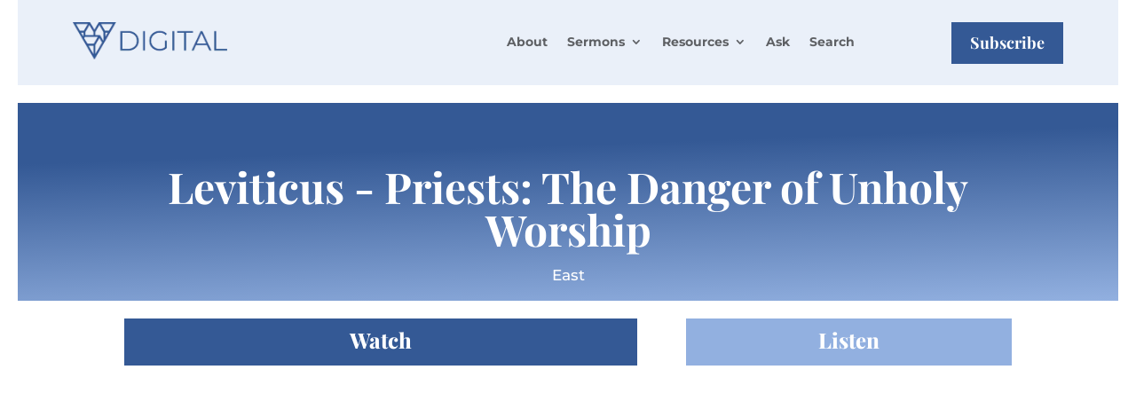

--- FILE ---
content_type: application/javascript
request_url: https://villagechurchdigital.org/wp-content/plugins/divi-machine/includes/modules/divi-ajax-filter/js/divi-filter.min.js?ver=6.3.18
body_size: 27749
content:
!function(){"use strict";function e(e=null){const t=window.jQuery;if(!t)return;const a=t(e||document);let i;if(e){const e=a.closest(".divi-filer-toggle, .divi-filer-toggle-mob");i=e.length>0?e:a.find(".divi-filer-toggle, .divi-filer-toggle-mob")}else i=t(document).find(".divi-filer-toggle, .divi-filer-toggle-mob");0!==i.length&&(i.find(".et_pb_contact_field_options_title").off("click.filterUI").on("click.filterUI",function(e){if(t(".admin-filter-post-block-editor").length>0)return;const a=t(this).closest(".et_pb_de_mach_search_posts_item"),i=a.hasClass("visible"),r=t(this).closest(".divi-filer-toggle, .divi-filer-toggle-mob"),o=r.hasClass("auto_close_filter");i?a.removeClass("visible"):(o&&r.find(".et_pb_de_mach_search_posts_item").removeClass("visible"),a.addClass("visible"))}),i.find(".et_pb_de_mach_search_posts_item:first").each(function(){"none"===t(this).css("display")||t(this).is(":hidden")||t(this).addClass("visible")}))}function t(e){const a=window.jQuery;if(!a)return!1;const i=e.attr("data_cat_id");let r=a('.et_pb_contact_field_radio[data_parent_cat_id="'+i+'"]').find(":checked").length>0;if(r)return!0;return a('.et_pb_contact_field_radio.is-collapsible[data_parent_cat_id="'+i+'"]').length>0&&a('.et_pb_contact_field_radio.is-collapsible[data_parent_cat_id="'+i+'"]').each(function(){if(t(a(this)))return r=!0,!1}),r}function a(e,t){const a=window.jQuery;if(!a)return;const i=a(e.target);let r;if(i.hasClass("et_pb_contact_field_radio")?(i.toggleClass("open"),r=i.attr("data_prevent_collapse")):(i.closest(".et_pb_contact_field_radio").toggleClass("open"),r=i.closest(".et_pb_contact_field_radio").attr("data_prevent_collapse")),i.is("label")&&"on"!==r)return!1;const o=i.hasClass("et_pb_contact_field_radio")?i:i.closest(".et_pb_contact_field_radio");if("A"===t&&"active"===o.attr("data-func_b"))return o.removeAttr("data-func_a"),o.removeAttr("data-func_b"),!1;if("B"===t&&"active"===o.attr("data-func_a"))return o.removeAttr("data-func_a"),o.removeAttr("data-func_b"),!1;"on"===r&&(e.preventDefault(),e.stopPropagation());const s=i.hasClass("et_pb_contact_field_radio")?i.attr("data_cat_id"):i.closest(".et_pb_contact_field_radio").attr("data_cat_id");a('.et_pb_contact_field_radio[data_parent_cat_id="'+s+'"]').each(function(e,t){a(this).hasClass("open")&&a(this).trigger("click"),a(this).toggle("slow")})}function r(e=null){const i=window.jQuery;if(!i)return;const r=i(e||document);r.find(".et_pb_contact_field_radio.is-collapsible").each(function(e,a){const r=i(this).attr("data_cat_id");t(i(this))||i('.et_pb_contact_field_radio[data_parent_cat_id="'+r+'"]').each(function(e,t){i(this).hide()})}),i(document).off("click.collapsibleA",".et_pb_contact_field_radio.is-collapsible").on("click.collapsibleA",".et_pb_contact_field_radio.is-collapsible",function(e){const t=i(e.target);(!t.is("label")||t.is("label")&&"on"===t.closest(".et_pb_contact_field_radio").attr("data_prevent_collapse"))&&(i(this).attr("data-func_a","active"),a(e,"A"))}),r.find(".et_pb_contact_field_radio.is-collapsible").off("click.collapsibleB").on("click.collapsibleB",function(e){const t=i(e.target);(!t.is("label")||t.is("label")&&"on"===t.closest(".et_pb_contact_field_radio").attr("data_prevent_collapse"))&&(i(this).attr("data-func_b","active"),a(e,"B"))})}function o(e=null){const t=window.jQuery;t&&(t(".admin-filter-post-block-editor").length>0||(t(".mobile_toggle_trigger").length>0&&t(".mobile_toggle_trigger").closest(".et_pb_column").css("z-index","20"),t(document).off("click.mobileToggle",".mobile_toggle_trigger.et_pb_button").on("click.mobileToggle",".mobile_toggle_trigger.et_pb_button",function(e){if(t(".admin-filter-post-block-editor").length>0)return;const a=t(this).attr("data-toggle_text");t(this).attr("data-toggle_text",t(this).text());const i=t("#divi_filter_mobile_trigger").find("svg").prop("outerHTML");if(i){const e=a+" "+i;t(this).html(e)}else t(this).html(a);t("body").toggleClass("mobile-filter-open"),t(this).parent().find(".divi_filter_module").slideToggle()}),t(window).off("resize.mobileToggle").on("resize.mobileToggle",function(){t(window).width()>=767&&t(".toggle_mobile #divi_filter").each(function(){t(this).siblings(".mobile_toggle_trigger").length&&t(this).attr("style")?.includes("display: none")&&t(this).removeAttr("style")})}),t("#divi_filter").length>0&&t("#divi_filter").find(".mobile_toggle_trigger.sticky-toggle").off("click.stickyToggle").on("click.stickyToggle",function(){t(this).closest("#divi_filter").toggleClass("toggle_open"),t("body").toggleClass("mobile-filter-open")})))}function s(e=null){const t=window.jQuery;if(!t)return;if(0===t(".divi-filter-slide").length)return;const a=t(".divi-filter-slide").find("#divi_filter").data("slide_toggler");a&&(t(".divi-filter-slide").closest(".et_pb_row").addClass("has-slide-filter"),t(".divi-filter-slide").closest(".et_pb_column").addClass("slide slide-close"),t("#"+a).off("click.slideFilter").on("click.slideFilter",function(e){e.preventDefault();const i=t(this).text();t(this).text(t('#divi_filter[data-slide_toggler="'+a+'"]').attr("data-slide_hide_text")),t('#divi_filter[data-slide_toggler="'+a+'"]').attr("data-slide_hide_text",i),t('#divi_filter[data-slide_toggler="'+a+'"]').closest(".et_pb_column").toggleClass("slide-close").toggleClass("slide-open"),"function"==typeof window.same_height&&window.same_height()}))}function n(e=null){const t=window.jQuery;t&&(t(document).off("click.showMore",".showmore").on("click.showMore",".showmore",function(e){e.preventDefault(),e.stopPropagation(),t(this).closest(".et_pb_de_mach_search_posts_item").addClass("limit_show_all")}),t(document).off("click.showLess",".showless").on("click.showLess",".showless",function(e){e.preventDefault(),e.stopPropagation(),t(this).closest(".et_pb_de_mach_search_posts_item").removeClass("limit_show_all")}))}function l(e=null){const t=window.jQuery;t&&(t(document).off("click.checkboxWrapper",".et_pb_checkbox_select_wrapper > span, .et_pb_checkbox_select_wrapper > label").on("click.checkboxWrapper",".et_pb_checkbox_select_wrapper > span, .et_pb_checkbox_select_wrapper > label",function(e){e.preventDefault(),e.stopPropagation(),t(this).closest(".et_pb_checkbox_select_wrapper").toggleClass("checkbox_select_expanded")}),t(document).off("click.checkboxWrapperClose").on("click.checkboxWrapperClose",function(e){t(e.target).closest(".et_pb_checkbox_select_wrapper").length||t(".et_pb_checkbox_select_wrapper").removeClass("checkbox_select_expanded")}),t(document).off("change.checkboxWrapperLabel",".et_pb_checkbox_select_wrapper .et_pb_contact_field_options_list input").on("change.checkboxWrapperLabel",".et_pb_checkbox_select_wrapper .et_pb_contact_field_options_list input",function(){const e=t(this).closest(".et_pb_checkbox_select_wrapper").find(" > span, > label").first();if(0===e.length)return;let a=e.attr("origin-label");void 0!==a&&""!==a||(e.attr("origin-label",e.text()),a=e.text());const i=t(this).closest(".et_pb_contact_field_options_list"),r=[];i.find("input:checked").length>0?(t.each(i.find("input:checked"),function(){""!==t(this).val()&&r.push(t(this).parent().find(".radio-label").attr("title"))}),r.length>0?e.text(r.join(", ")):e.text(a)):e.text(a)}))}function d(e=null,t=null){const a=window.jQuery;if(!a)return;const i=a(t||document);i.find(".deselect_radio .et_pb_contact_field_radio :radio").off("mousedown.deselectRadio").on("mousedown.deselectRadio",function(t){const i=a(this);if(i.is(":checked")){const t=function(){setTimeout(function(){i.removeAttr("checked"),"function"==typeof e&&e()},0)},a=function(){i.unbind("mouseup",r)},r=function(){t(),a()};i.bind("mouseup",r),i.one("mouseout",a)}}),i.find(".divi-swatch .et_pb_contact_field_radio .radio-label i").off("mousedown.deselectSwatch").on("mousedown.deselectSwatch",function(t){const i=a(this),r=a(this).closest(".et_pb_contact_field_radio").find('input[type="radio"]')[0];if(void 0!==r&&r&&r.checked){const t=function(){setTimeout(function(){r.checked=!1,"function"==typeof e&&e()},0)},a=function(){i.unbind("mouseup",o)},o=function(){t(),a()};i.bind("mouseup",o),i.one("mouseout",a)}}),i.find(".divi-swatch .et_pb_contact_field_radio .star-rating").off("mousedown.deselectRating").on("mousedown.deselectRating",function(t){const i=a(this),r=a(this).closest(".et_pb_contact_field_radio").find('input[type="radio"]')[0];if(r&&r.checked){const t=function(){setTimeout(function(){r.checked=!1,"function"==typeof e&&e()},0)},a=function(){i.unbind("mouseup",o)},o=function(){t(),a()};i.bind("mouseup",o),i.one("mouseout",a)}})}function c(e=null){const t=window.jQuery;t&&t(document).off("click.subCatToggle",".post_obj_sub_cat_name").on("click.subCatToggle",".post_obj_sub_cat_name",function(e){e.preventDefault(),t(this).closest(".post_obj_sub_cat").toggleClass("expand")})}function _(t={}){const{onDeselectRadio:a=null,filterRoot:i=null}=t;e(i),r(i),o(i),s(i),n(i),l(i),d(a,i),c(i)}var u=!1,p=!1,f=!0,h=!1,m=!1,y=!!(window.DE_DAF_DEBUG||"undefined"!=typeof localStorage&&"1"===localStorage.getItem("daf_debug")||"undefined"!=typeof window&&window.location&&window.location.search&&-1!==window.location.search.indexOf("daf_debug=1"));"undefined"!=typeof jQuery&&jQuery(function(){window.DE_DAF_DEBUG&&!y&&(y=!0)});var v,g=[],b=500,j=Date.now()+"-"+Math.random().toString(36).slice(2,8),Q={levels:["info","state","perf","ajax","ui","warn","error"],enabledLevels:["state","perf","ajax","warn","error"]},w=function(e,t){if(y&&"undefined"!=typeof console&&-1!==Q.enabledLevels.indexOf(e)){var a=Array.prototype.slice.call(arguments,2),i={timestamp:(new Date).toISOString(),level:e,category:t,message:a};g.push(i),g.length>b&&g.shift();var r="[DAF]["+e+"]["+t+"]";a.unshift(r),console.log.apply(console,a)}},x=function(e,t,a){if(y){var i=performance.now()-t,r=(i/1e3).toFixed(2),o=i>=1e3?r+"s":i.toFixed(0)+"ms";w("perf","timing",e+":",o,a&&""!==a?a:"")}},k=function(e){return e&&0!==e?e<1e3?e.toFixed(0)+"ms":(e/1e3).toFixed(2)+"s":"0ms"},C=function(e,t){y&&e&&(console.log("[DAF][Performance] Server Performance Breakdown:"),"filter"===t?(e.total_time_ms&&console.log("  Filter Total: "+k(e.total_time_ms)),e.wp_query_ms&&console.log("  Database Query: "+k(e.wp_query_ms)),e.before_shop_loop_ms&&console.log("  Before Shop Loop: "+k(e.before_shop_loop_ms)),e.layout_render_total_ms&&(console.log("  Loop Template: "+k(e.layout_render_total_ms)),void 0!==e.layout_render_post_count&&(console.log("    Posts rendered: "+e.layout_render_post_count),void 0!==e.layout_render_times_captured&&console.log("    Per-post timing captured: "+e.layout_render_times_captured+" of "+e.layout_render_post_count),void 0!==e.layout_render_avg_ms&&console.log("    Avg per post: "+k(e.layout_render_avg_ms)),void 0!==e.layout_render_min_ms&&void 0!==e.layout_render_max_ms&&console.log("    Range: "+k(e.layout_render_min_ms)+" - "+k(e.layout_render_max_ms)),e.layout_render_sample&&e.layout_render_sample.length>0&&console.log("    Sample times: "+e.layout_render_sample.map(function(e){return k(e)}).join(", ")),e.layout_render_note&&console.log("    Note: "+e.layout_render_note))),e.after_shop_loop_ms&&console.log("  After Shop Loop: "+k(e.after_shop_loop_ms)),e.css_generation_ms&&console.log("  CSS Generation: "+k(e.css_generation_ms)),e.filters_html_ms&&console.log("  Filters HTML: "+k(e.filters_html_ms)),e.response_prep_ms&&console.log("  Response Prep Total: "+k(e.response_prep_ms)),e.response_assembly_ms&&console.log("  Response Assembly: "+k(e.response_assembly_ms))):"get_count"===t&&(e.total_time_ms&&console.log("  Get Count Total: "+k(e.total_time_ms)),e.wp_query_ms&&console.log("  Database Query: "+k(e.wp_query_ms)),e.cache_check_ms&&console.log("  Cache Check: "+k(e.cache_check_ms)),e.parse_input_ms&&console.log("  Parse Input: "+k(e.parse_input_ms))))},S=function(){if(y){var e={sessionId:j,url:window.location.href,userAgent:navigator.userAgent,timestamp:(new Date).toISOString(),screenSize:window.innerWidth+"x"+window.innerHeight,dafVersion:"undefined"!=typeof filter_ajax_object?filter_ajax_object.version:"unknown"};return w("info","environment","Session started:",e),e}};function q(e){var t=e.attr("data-name");if(e.is("select")||e.is('input[type="radio"]')){var a="";if(""!==(a=e.is("select")?e.val():e.closest(".et_pb_contact_field_options_list").find('input[type="radio"]:checked').val()))jQuery(".et_pb_contact_field_options_list").find('input[data-name="'+t+'"]').each(function(){jQuery(this).val()===a?jQuery(this).prop("checked",!0):jQuery(this).prop("checked",!1)}),jQuery(".search_filter_cont").find('select[data-name="'+t+'"]').each(function(){jQuery(this).find('option[value="'+a+'"]').length>0&&(jQuery(this).val(a),jQuery(this).find('option[value="'+a+'"]').prop("selected",!0))})}else if(e.is('input[type="checkbox"]')){var i=e.closest(".et_pb_contact_field_options_list").find('input[type="checkbox"]:checked');if(i.length>0){a=[];i.each(function(){a.push(jQuery(this).val())}),jQuery(".et_pb_contact_field_options_list").find('input[data-name="'+t+'"]').each(function(){a.indexOf(jQuery(this).val())>-1?jQuery(this).prop("checked",!0):jQuery(this).prop("checked",!1)}),jQuery(".search_filter_cont").find('select[data-name="'+t+'"]').each(function(){jQuery(this).find('option[value="'+a+'"]').length>0&&(jQuery(this).val(a),jQuery(this).find('option[value="'+a+'"]').prop("selected",!0))})}}}function A(e,t){var a=document.location.href,i="string"==typeof e?e:"";if(i){s=["page","paged","post_page","product_page"];if(i&&(s.indexOf(i)>-1||/_page$/.test(i))&&(s.forEach(function(e){var t=new RegExp("([?&])"+e+"=([^#&]*)","g");a=a.replace(t,function(e,t){return"?"===t?"?":""})}),a=(a=a.replace(/([?&])(\w+_page)=([^#&]*)/g,function(e,t){return"?"===t?"?":""})).replace(/\?&/,"?").replace(/&&/g,"&").replace(/[?&]$/,"")),-1===a.indexOf("?"))""!==t&&window.history.replaceState(null,null,a+"?filter=true&"+i+"="+t);else if(-1===a.indexOf("?filter")&&(o=a.replace("?","?filter=true&"),a=o,window.history.replaceState(null,null,o)),a.indexOf("&"+i+"=")>-1||a.indexOf("?"+i+"=")>-1){var r=new RegExp("([?&]"+i+")=([^#&]*)","g"),o="";""!==t?(o=a.replace(r,"$1="+t),window.history.replaceState(null,null,o)):(o=a.replace(r,""),window.history.replaceState(null,null,o))}else""!==t&&window.history.replaceState(null,null,a+"&"+i+"="+t)}else{var s;""===t&&((s=["page","paged","post_page","product_page"]).forEach(function(e){var t=new RegExp("([?&])"+e+"=([^#&]*)","g");a=a.replace(t,function(e,t){return"?"===t?"?":""})}),a=(a=a.replace(/([?&])(\w+_page)=([^#&]*)/g,function(e,t){return"?"===t?"?":""})).replace(/\?&/,"?").replace(/&&/g,"&").replace(/[?&]$/,""),window.history.replaceState(null,null,a))}}function D(e,t,a,i,r,o,s){if(void 0!==a&&"object"!=typeof a){var n=!1;if(jQuery('.divi-filter-item[data-filter-option="'+t+'"]').each(function(){jQuery(this).closest(".search_filter_cont").find(".et_pb_contact_field_options_title").text()===i&&(jQuery(this).find(".divi-acf").eq(0).is("select")?(jQuery(this).find(".divi-acf option:selected").text().trim()===a||""===jQuery(this).find(".divi-acf option:selected").val()&&""===a)&&jQuery(this).find(".divi-acf").eq(0).find("option").each(function(){jQuery(this).is(":selected")?n=!0:jQuery(".param-"+t+'[data-value="'+jQuery(this).text().trim()+'"]').remove()}):jQuery(this).hasClass("divi-checkboxmulti")?jQuery(this).find('.radio-label[title="'+a.replace(/\"/g,'\\"')+'"]').length>0&&(jQuery(".param-"+t+'[data-value="'+a.replace(/\"/g,'\\"')+'"]').length&&jQuery(".param-"+t+'[data-value="'+a.replace(/\"/g,'\\"')+'"]').remove(),jQuery(this).find('.radio-label[title="'+a.replace(/\"/g,'\\"')+'"]').closest(".et_pb_contact_field_radio").find("input").eq(0).is(":checked")&&(n=!0)):(jQuery(this).find('.radio-label[title="'+a.replace(/\"/g,'\\"')+'"]').length>0&&jQuery(this).find(".divi-acf").each(function(){if(!jQuery(this).is(":selected")){var e=jQuery(this).parent().find(".radio-label").attr("title")||"";jQuery(".param-"+t+'[data-value="'+e.trim()+'"]').remove()}}),jQuery(this).find('.radio-label[title="'+a.replace(/\"/g,'\\"')+'"]').closest(".et_pb_contact_field_radio").find("input").each(function(){jQuery(this).is(":checked")&&(n=!0)})))}),!0===n&&""!==a&&"All"!==a){"range"===e&&(jQuery(".param-"+t).remove(),a=s+" - "+o),jQuery(".param-"+t+'[data-value="'+a.replace(/\"/g,'\\"')+'"]').remove();var l=jQuery("#divi_filter").attr("data-filter-param-icon-placement")||"";if("title"===r)if("left"===l)var d='<p class="filter-param-item param-'+t+'" data-filter="'+t+'" data-type="'+e+'" data-value="'+a.replace(/\"/g,'\\"')+'"><span class="remove-filter"></span>'+i+": "+a+"</p>";else d='<p class="filter-param-item param-'+t+'" data-filter="'+t+'" data-type="'+e+'" data-value="'+a.replace(/\"/g,'\\"')+'">'+i+": "+a+'<span class="remove-filter"></span></p>';else if("left"===l)d='<p class="filter-param-item param-'+t+'" data-filter="'+t+'" data-type="'+e+'" data-value="'+a.replace(/\"/g,'\\"')+'"><span class="remove-filter"></span>'+a+"</p>";else d='<p class="filter-param-item param-'+t+'" data-filter="'+t+'" data-type="'+e+'" data-value="'+a.replace(/\"/g,'\\"')+'">'+a+'<span class="remove-filter"></span></p>';var c=jQuery("#divi_filter"),_="";if(c.parents().each(function(){var e=jQuery(this).attr("data-filter-param-container");if(e&&""!==e.trim())return _=e,!1}),_&&""!==_.trim()||(_=c.attr("data-filter-param-container")||""),_&&""!==_.trim()){var u=jQuery(_.trim());if(u.length>0){0===(y=u.find(".filter-param-tags")).length&&(y=jQuery('<div class="filter-param-tags"></div>'),u.append(y)),y.eq(0).append(d)}else{var p=function(e){e=e||3;var t=jQuery(_.trim());if(t.length>0){var a=t.find(".filter-param-tags");0===a.length&&(a=jQuery('<div class="filter-param-tags"></div>'),t.append(a)),a.eq(0).append(d)}else e>0&&setTimeout(function(){p(e-1)},200)};p()}}else{var f=null,h=jQuery(".et_pb_de_mach_archive_loop").first();if(h.length>0&&(f=h.find(".filter-param-tags").first()),f&&0!==f.length||(f=jQuery(".filter-param-tags").filter(function(){return!jQuery(this).closest("#divi_filter").length&&jQuery(this).closest(".et_pb_de_mach_archive_loop").length>0}).first()),!f||0===f.length){var m=jQuery(".filtered-posts-cont").first();m.length>0&&m.find(".divi-filter-archive-loop").length>0&&0===(f=m.siblings(".filter-param-tags").first()).length&&(f=m.parent().find(".filter-param-tags").first())}if(f&&f.length>0)f.eq(0).append(d);else if(jQuery(".main-loop .filter-param-tags").length>0)jQuery(".main-loop .filter-param-tags").eq(0).append(d);else if(c.length>0){var y;0===(y=c.find(".filter-param-tags")).length&&(y=jQuery('<div class="filter-param-tags"></div>'),c.append(y)),y.eq(0).append(d)}}}}}function I(e=null){var t=[],a=[],i=[],r=[],o=!1,s=document.location.href,n=jQuery(".et_pb_de_mach_filter_posts, .divi_filter_module").length;if(jQuery(".et_pb_de_mach_filter_posts, .divi_filter_module").each(function(){(1===n||n>1&&jQuery(this).width()>0)&&jQuery(this).find(".search_filter_cont").each(function(){var e=jQuery(this).data("filter-condition"),s=!1,n=jQuery(this).find(".et_pb_contact_field").data("type");if("divi-checkboxsingle"===jQuery(this).find(".divi-acf").eq(0).data("filtertype"))if(jQuery(this).find(".divi-acf").eq(0).is("select")){l=jQuery(this).find(".divi-acf").eq(0).data("name"),d=jQuery(this).find(".divi-acf").eq(0).attr("id"),s=""!==(c=jQuery(this).find(".divi-acf").eq(0).val())&&null!==c;null===c&&(c="")}else{if((_=jQuery(this).find("input:checked")).length>0){var l=_.data("name"),d=_.attr("id"),s=""!==(c=_.val())&&null!==c;null===c&&(c="")}else{var l=jQuery(this).find("input").eq(0).data("name"),d="",c="";s=!1}}else if("divi-checkboxmulti"===jQuery(this).find(".divi-acf").eq(0).data("filtertype")){var _=jQuery(this).find("input:checked"),p=[];_.each(function(){""!==jQuery(this).val()&&p.push(jQuery(this).val())});l=jQuery(this).find(".divi-acf").eq(0).data("name"),d=jQuery(this).find(".divi-acf").eq(0).attr("id"),s=""!==(c="and"===e?p.join("|"):p.join(","))&&null!==c;null===c&&(c="")}else if("address"===jQuery(this).find(".divi-acf").eq(0).data("filtertype")){l=jQuery(this).find(".divi-acf").eq(0).data("name"),d=jQuery(this).find(".divi-acf").eq(0).attr("id"),s=""!==(c=jQuery(this).find(".divi-acf").eq(0).val())&&null!==c;null===c&&(c=""),s&&(map_radius=jQuery(this).find(".divi-acf-map-radius").val(),A("map_radius",map_radius),map_radius_unit=jQuery(this).find(".divi-acf-map-radius").data("radius-type"),A("map_radius_unit",map_radius_unit))}else if("datepicker"===jQuery(this).find(".divi-acf").eq(0).data("filtertype")){l=jQuery(this).find(".divi-acf").eq(0).data("name"),d=jQuery(this).find(".divi-acf").eq(0).attr("id");var f=jQuery(this).find(".divi-acf").eq(0).attr("data-start_date"),m=jQuery(this).find(".divi-acf").eq(0).attr("data-end_date");c="",s=!1;""!==f&&""!==m&&(c=f!==m?moment(f).format("YYYYMMDD")+";"+moment(m).format("YYYYMMDD"):moment(f).format("YYYYMMDD")),void 0===c&&(c=""),""!==c&&(s=!0),s&&A(l,c)}else{l=jQuery(this).find(".divi-acf").eq(0).data("name"),d=jQuery(this).find(".divi-acf").eq(0).attr("id"),s=null!==(c=jQuery(this).find(".divi-acf").eq(0).val())&&""!==c;if(null===c&&(c=""),"rangeslider"===jQuery(this).find(".divi-acf").eq(0).attr("data-filtertype")){var y=jQuery(this).find(".divi-acf").eq(0).data("ionRangeSlider");if(void 0!==y){var v=c.split(";");v.length>1&&(void 0!==jQuery(this).find(".divi-acf").attr("data-current_max")&&parseFloat(v[1])===parseFloat(jQuery(this).find(".divi-acf").attr("data-current_max"))&&(v[1]=jQuery(this).find(".divi-acf").attr("data-origin_max")),parseFloat(v[1])===parseFloat(y.options.max)&&parseFloat(v[0])===parseFloat(y.options.min)?(c="",s=!1):c=v.join(";"))}!0===u&&(c="",s=!1)}}if(h||"none"!==jQuery(this).closest(".et_pb_de_mach_search_posts_item").css("display")||(c="",s=!1),s){var g=t.indexOf(l),b=encodeURIComponent(c);if(-1===g)t.push(l),a.push(d),i.push(b),r.push(n);else if(""!==i[g]&&i[g]!==b){var j=decodeURIComponent(i[g]).split("|"),Q=decodeURIComponent(b).split("|"),w=j.concat(Q),x=w.filter(function(e,t){return""!==e&&w.indexOf(e)===t});i[g]=b=encodeURIComponent(x.join("|"))}else i[g]=b;o=!0}})}),window.location.search.indexOf("?filter")>-1&&(window.location.search.indexOf("&page")>-1||window.location.search.indexOf("&orderby")>-1)&&(o=!0),jQuery.each(t,function(e,t){A(t,i[e])}),!1===o){var l=document.location.href.replace("?filter=true&","?").replace("&filter=true","").replace("?filter=true","");(l.endsWith("?")||l.endsWith("&"))&&(l=l.slice(0,-1)),window.history.replaceState(null,null,l)}T();var d=document.location.href;if(void 0!==e&&e instanceof jQuery&&e.length>0)var c=e.attr("data-sortchanged");else jQuery(".divi-filter-archive-loop.main-loop");var _=jQuery("#divi_filter").hasClass("updatetype-update_button");(s!==d||f||!0===u||!0===p||"true"===c||_||m)&&O(t,a,i,r,e)}function O(e,t,a,i,r=null){var o=null!=r?r:jQuery(".divi-filter-archive-loop.main-loop"),s=null;if(De=o.attr("data-loop-var"))try{(Oe=JSON.parse(De)).loop_layout&&"none"!==Oe.loop_layout&&(s=Oe.loop_layout)}catch(e){}if(!s){var n=o.find(".grid-col, .dmach-grid-item, .grid-item").first();if(n.length>0){var l=n.attr("data-layout-id")||n.attr("data-layoutid")||n.closest(".grid-col, .dmach-grid-item, .grid-item").attr("data-layout-id");l&&(s=l)}}s||(s=o.attr("data-layoutid"));var d=o.attr("data-noresults"),c=o.attr("data-no_results_text"),_=o.attr("data-sortorder"),y=o.attr("data-orderbyvalue"),v=o.attr("data-sorttype"),g=o.attr("data-sortasc"),b=o.attr("data-gridstyle"),j=o.attr("data-columnscount"),Q=o.attr("data-postnumber"),S=o.attr("data-loadmore"),q=o.attr("data-btntext"),D=o.attr("data-btntext_loading"),I=o.attr("data-resultcount"),O=o.attr("data-result-count-single-text"),T=o.attr("data-result-count-all-text"),P=o.attr("data-result-count-pagination-text"),N=o.attr("data-countposition"),R=o.attr("data-pagination_position"),F=o.attr("data-shortcode_name"),E=o.attr("data-search"),U=(o.attr("data-sortchanged"),o.attr("data-include_category")),M=o.attr("data-include_tag"),J=o.attr("data-include_taxomony"),z=o.attr("data-include_term"),Y=o.attr("data-exclude_category"),B=o.attr("data-exclude_tags"),W=o.attr("data-post_exclude"),G=o.attr("data-hide_non_purchasable"),H=o.attr("data-show_hidden_prod"),K=o.attr("data-pagechanged"),V=(o.attr("data-current_category"),o.attr("data-current_custom_category"),o.attr("data-current_custom_category_terms"),o.attr("data-current_author"),o.attr("data-has-map")),X=o.attr("data-map-center-post"),Z=o.attr("data-hide-marker-label"),ee=o.attr("data-map-selector"),te=o.attr("data-map-cluster"),ae=o.attr("data-map-marker-layout"),ie=o.attr("data-map-all-posts"),re=o.attr("data-current-page"),oe=o.attr("data-custom-page"),se=o.attr("data-base-url"),ne=o.find(".divi-loadmore").attr("data-icon"),le=o.attr("data-link_wholegrid"),de=o.attr("data-wholegrid-external"),ce=o.attr("data-wholegrid-external_acf"),_e=o.attr("data-onload_cats"),ue=o.attr("data-onload_tags"),pe=o.attr("data-onload_tax"),fe=o.attr("data-onload_terms");if((!_||""===_)&&y&&""!==y){var he=y.split("-");Array.isArray(he)&&he.length>1?(_=he[0],g=he[1]):"price"===y?(_="price",g="asc"):(_=y,g="desc")}var me=[],ye=!1,ve=e.join(", "),ge=t.join(", "),be=a.join(", "),je=i.join(", "),Qe="",we=o.data("current-taxonomy"),xe=o.data("current-taxterm");let ke=[];jQuery("input[name='acf_custom_database[][table_map]']").length>0&&jQuery("input[name='acf_custom_database[][column_map]']").length>0&&jQuery("input[name='acf_custom_database[][table_map]']").each(function(e){let t=jQuery(this).val(),a=jQuery("input[name='acf_custom_database[][column_map]']").eq(e).val();ke.push({table_map:t,column_map:a})}),jQuery(".et_pb_checkbox_select_wrapper").removeClass("checkbox_select_expanded"),o.find(".divi-filter-loop-container").length>0&&(Qe=o.find(".no-results-layout").length>0?o.find(".no-results-layout").data("classes"):o.find(".divi-filter-loop-container > ul").attr("class")),o.hasClass("is_search_page")&&A("is_search",!0);var Ce=[];jQuery(".et_pb_de_mach_filter_posts .divi-acf, .divi_filter_module .divi-acf").each(function(e,t){if(jQuery(this).closest(".et_pb_de_mach_search_posts_item").hasClass("conditional_hide"))return!0;var a=jQuery(this).data("name"),i=jQuery(this).val(),r=jQuery(this).attr("data-filtertype"),o=jQuery(this).closest(".et_pb_contact").find(".et_pb_contact_field").data("type");null===i&&(i="");var s=jQuery(this).closest(".search_filter_cont").data("value-type");if("divi-checkboxsingle"===r||"divi-checkboxmulti"===r||"customcategory"===r||"customtag"===r)if(jQuery(this).is("select"))jQuery(this).closest(".search_filter_cont").hasClass("condition-field")&&"has-child"===jQuery(this).find("option:selected").data("type")?i="":""!==i&&me.push({fieldList:[{name:a,val:i,type:"radio",acf_type:o,val_type:s}]}),a===we&&jQuery(this).find("option").each(function(){jQuery(this).attr("value")===xe&&(ye=!0)});else{var n=jQuery(this).closest(".et_pb_contact_field_options_list"),l=n.find("input:checked"),d=[];l.each(function(){jQuery(this).closest(".search_filter_cont").hasClass("condition-field")&&jQuery(this).parent().hasClass("is-collapsible")&&"on"===jQuery(this).parent().data("prevent_collapse")&&"has-child"===jQuery(this).data("type")||""!==jQuery(this).val()&&d.push(jQuery(this).val())}),i=d.join(","),-1===Ce.indexOf(a)&&""!==i&&me.push({fieldList:[{name:a,val:i,type:"radio",acf_type:o,val_type:s}]}),a===we&&n.find("input").each(function(){jQuery(this).val()===xe&&(ye=!0)})}else if("rangeslider"===r){if(""!==i){var c=i.split(";");c.length>1&&(void 0!==jQuery(this).attr("data-current_max")&&c[1]===jQuery(this).attr("data-current_max")&&(c[1]=jQuery(this).attr("data-origin_max")),i=c.join(";")),!0===u?i="":me.push({fieldList:[{name:a,val:i,type:"range",acf_type:o,val_type:s}]})}}else if("customtaxonomy"===r)""!==i&&me.push({fieldList:[{name:a,val:i,type:"customtaxonomy",acf_type:o,val_type:s}]});else if("acfselectmulitple"===r)""!==i&&me.push({fieldList:[{name:a,val:i,type:"acfselectmulitple",acf_type:o,val_type:s}]});else if("address"===r)""!==i&&me.push({fieldList:[{name:a,val:i,type:"map_address",acf_type:o,val_type:s}]});else if("radius"===r)""!==i&&""!==jQuery(".divi-acf.divi-acf-map").val()&&me.push({fieldList:[{name:a,val:i,type:"map_radius",acf_type:o,val_type:s}]});else if("datepicker"===r){var _=jQuery(this).attr("data-start_date"),p=jQuery(this).attr("data-end_date");i="";""!==_&&""!==p&&(i=_!==p?_+";"+p:_),""!==i&&me.push({fieldList:[{name:a,val:i,type:"datepicker",acf_type:o,val_type:s}]})}else""!==i&&me.push({fieldList:[{name:a,val:i,type:"other",acf_type:o,val_type:s}]});-1===Ce.indexOf(a)&&""!==i&&Ce.push(a)}),void 0!==E&&""!==E&&me.push({fieldList:[{name:"s",val:E,type:"search"}]}),jQuery.each(me,function(t,i){var r=e.indexOf(i.fieldList[0].name);-1!==r&&(me[t].fieldList[0].val=a[r])});var Se=1;"on"===S||("true"===K?(Se=parseInt(re),o.removeAttr("data-pagechanged")):A(oe,"")),o.removeAttr("data-sortchanged");var qe=void 0!==r&&r instanceof jQuery&&r.length>0?r:jQuery(".divi-filter-archive-loop.main-loop"),Ae=null;if(!0===u?qe.removeAttr("data-original-filter-var"):Ae=qe.attr("data-original-filter-var"),!Ae){var De=qe.attr("data-loop-var"),Ie=qe.attr("data-filter-var");if(De)try{var Oe;Ae=(Oe=JSON.parse(De)).post_type||!0===u?De:Ie||De}catch(e){Ae=De}else Ie&&(Ae=Ie);Ae&&qe.attr("data-original-filter-var",Ae)}var Te=qe.attr("data-posttype"),Pe="1"===qe.closest(".filtered-posts-cont").attr("data-initial-no-results");if(!0===u&&Pe&&(!Ae||void 0===Ae||"undefined"===Ae)){var Ne=window.location.href.split("?")[0],Re=new URLSearchParams(window.location.search),Le=new URLSearchParams;["page_id","p","post_type","preview_id","preview_nonce","preview"].forEach(function(e){Re.has(e)&&Le.set(e,Re.get(e))});var Fe=Ne;return Le.toString()&&(Fe+="?"+Le.toString()),void(window.location.href=Fe)}if(jQuery(".main-loop").closest(".et_pb_de_mach_archive_loop").hasClass("wishlist_loop"))var Ee="wishlist",Ue=jQuery("#wishlist_types").attr("data-types");else Ee="normal",Ue="";var Me,Je=qe.attr("data-disable-sticky-posts"),ze=qe.attr("data-include-sticky-posts"),Ye=qe.attr("data-sticky-posts-behavior"),Be=qe.attr("data-include-sticky-posts-only"),We=jQuery("#divi_filter").attr("data-filter-initial-only"),Ge=jQuery(".daf_filter_post_ids").val(),$e="";if(qe.attr("data-loop-var"))try{$e=JSON.stringify(JSON.parse(qe.attr("data-loop-var")))}catch(e){$e=qe.attr("data-loop-var")}Me=jQuery(".divi-filter-pagination").length>0?"divi-machine":"woocommerce";var He="";jQuery("body").hasClass("single-product")&&jQuery(".product_id").length>0&&(He=jQuery(".product_id").val());var Ke=jQuery("html").attr("lang").split("-")[0];if("undefined"==typeof filter_ajax_object||!filter_ajax_object.security)return void console.warn("filter_ajax_object is not defined. Filter functionality requires the filter script to be properly loaded.");var Ve={security:filter_ajax_object.security,layoutid:s,looptype:Ee,get_saved_types:Ue,noresults:d,no_results_text:c,filter_item_name:ve,filter_item_id:ge,filter_item_val:be,filter_input_type:je,orderby_param:y,sortorder:_,sortasc:g,sorttype:v,gridstyle:b,columnscount:j,postnumber:Q,loadmore:S,loadmoretext:q,include_cats:U,include_tags:M,include_taxomony:J,include_term:z,exclude_cats:Y,exclude_tags:B,resultcount:I,result_count_single_text:O,result_count_all_text:T,result_count_pagination_text:P,countposition:N,pagination_position:R,shortcode_name:F,loop_var:$e,posttype:Te||"",loadmoretextloading:D,has_map:V,map_all_posts:ie,map_selector:ee,map_center_post:X,marker_layout:ae,current_page:Se,loop_base_url:se,query:Ae,loadmore_icon:ne,link_wholegrid:le,link_wholegrid_external:de,link_wholegrid_external_acf:ce,hide_non_purchasable:G,show_hidden_prod:H,ul_classes:Qe,filter_has_current_tax_term:ye,disable_sticky_posts:Je,include_sticky_posts:ze,"data-include-sticky-posts-only":Be,pagination_type:Me,product_id:He,filter_initial_only:We,initial_post_ids:Ge,sticky_posts_behavior:Ye,lang:Ke,acfCustomDatabase:ke,data_fields:me};if(void 0!==o.attr("data-groupping-taxonomy")&&(Ve.groupping_taxonomy=o.attr("data-groupping-taxonomy")),void 0!==we&&(Ve.current_loop_taxonomy=we),void 0!==W&&(Ve.exclude_posts=W),void 0!==xe&&(Ve.current_loop_taxterm=xe),"acf_date_picker"===_&&(Ve.acf_order_field=o.attr("data-acf-order-field"),Ve.acf_order_method=o.attr("data-acf-order-method")),"acf_field"===_&&(Ve.acf_sort_field=o.attr("data-acf-sort-field")),jQuery(".divi-acf-map").length>0&&(Ve.acf_map_field=jQuery(".divi-acf-map").attr("name"),Ve.acf_map_lat=jQuery(".map_address_lat").val(),Ve.acf_map_lng=jQuery(".map_address_lng").val(),Ve.acf_map_radius=jQuery(".divi-acf-map-radius").val(),Ve.acf_map_radius_type=jQuery(".divi-acf-map-radius").data("radius-type")),(!0===u||p&&f)&&(""!==_e&&(Ve.onload_cats=_e),""!==ue&&(Ve.onload_tags=ue),""!==pe&&""!==fe&&(Ve.onload_taxonomy=pe,Ve.onload_terms=fe)),"none"===s&&(Ve.show_rating=o.attr("data-show_rating"),Ve.show_price=o.attr("data-show_price"),Ve.show_title=o.attr("data-show_title"),Ve.show_excerpt=o.attr("data-show_excerpt"),Ve.show_add_to_cart=o.attr("data-show_add_to_cart")),Ve.show_sort=o.attr("data-show_sort"),void 0!==window.woocs_current_currency&&window.woocs_current_currency){var Xe=window.woocs_current_currency;Ve.woocs_currency="object"==typeof Xe?Xe.name||Xe.code||Xe.currency||"":Xe}const Ze=d5_filter_ajax_object.restUrl+"filter";if(!!(window.DE_DAF_DEBUG||"undefined"!=typeof localStorage&&"1"===localStorage.getItem("daf_debug")||window.location.search&&-1!==window.location.search.indexOf("daf_debug=1"))){Ve.debug="1",w("state","request","Debug mode enabled, adding debug=1 to request");var et={query_param:Ae?Ae.substring(0,300)+(Ae.length>300?"...":""):"NOT SET",query_param_length:Ae?Ae.length:0,loop_var:$e||"NOT SET",initial_post_ids:Ge||"NOT SET"};if(Ae)try{var tt=JSON.parse(Ae);et.query_post_type=tt.post_type||"NOT SET IN QUERY"}catch(e){et.query_parse_error=e.message}w("state","request-data","Data being sent to REST API:",et)}var at="undefined"!=typeof cid?cid:Date.now()+"-"+Math.random().toString(36).slice(2,8),it=performance.now();return w("perf","filter","Starting filter request","CID: "+at),jQuery.ajax({url:Ze,data:JSON.stringify(Ve),type:"POST",headers:{"Content-Type":"application/json"},contentType:"application/json",timeout:3e4,beforeSend:function(e){jQuery.event.trigger({type:"divi_filter_before"}),h=!0,o.closest(".filtered-posts-cont").find(".filtered-posts-loading").prepend('<div class="ajax-loading"><div class="lines"><div class="line"></div><div class="line"></div><div class="line"></div></div><div class="spinner donut-cont"><div class="donut"></div></div><div class="spinner donutmulti-cont"><div class="donut multi"></div></div><div class="spinner ripple-cont"><div class="ripple"></div></div></div>'),jQuery("#divi_filter").css("pointer-events","none"),jQuery(".divi-acf").attr("disabled","disabled"),jQuery(".divi-acf.js-range-slider").each(function(){var e=jQuery(this).data("ionRangeSlider");void 0!==e&&e.update({from_fixed:!0,to_fixed:!0})}),jQuery(".et_pb_de_mach_search_posts_item,.et_pb_de_mach_orderby,.divi-filter-result-count").animate({opacity:.5},250)},success:function(e){var t=null,a=0,i=performance.now()-it;if(x("Filter Request (Network)",it,"CID: "+at),e&&e.debug){w("state","server-debug","=== SERVER-SIDE DEBUG INFO ==="),e.debug.debug_param_received&&w("state","server-debug","Debug parameter check:",e.debug.debug_param_received);var s=Object.keys(e.debug);w("state","server-debug","Available debug keys:",s),e.debug.taxonomy_filter_processing&&e.debug.taxonomy_filter_processing.length>0&&(w("state","server-debug","Taxonomy filters processed:",e.debug.taxonomy_filter_processing),e.debug.taxonomy_filter_processing.forEach(function(e,t){w("state","server-debug","Taxonomy filter ["+t+"]:",{name:e.filter_name,value:e.filter_value,type:e.filter_type,is_in_post_taxonomies:e.is_in_post_taxonomies,tax_query_added:e.tax_query_added||"NOT ADDED",tax_query_item:e.tax_query_item||"N/A"})})),e.debug.non_taxonomy_filter_processing&&e.debug.non_taxonomy_filter_processing.length>0&&(w("warn","server-debug","⚠️ Filters NOT recognized as taxonomies:",e.debug.non_taxonomy_filter_processing),e.debug.non_taxonomy_filter_processing.forEach(function(e,t){w("warn","server-debug","Non-taxonomy filter ["+t+"]:",{name:e.filter_name,value:e.filter_value,type:e.filter_type,is_in_post_taxonomies:e.is_in_post_taxonomies,post_taxonomies:e.post_taxonomies,post_type:e.post_type})})),e.debug.args_before_wp_query&&w("state","server-debug","Final query args before WP_Query:",{tax_query:e.debug.args_before_wp_query.tax_query_exact,taxonomy_related_args:e.debug.args_before_wp_query.taxonomy_related_args}),e.debug.after_query&&w("state","server-debug","Query results:",{found_posts:e.debug.after_query.found_posts,post_count:e.debug.after_query.post_count,sample_post_ids:e.debug.after_query.sample_post_ids}),e.debug["2_decoded_args"]&&w("state","server-debug","Decoded args:",e.debug["2_decoded_args"]),e.debug["3_final_args_before_query"]&&w("state","server-debug","Final args before query:",e.debug["3_final_args_before_query"]),e.debug.taxonomy_filter_processing||e.debug.non_taxonomy_filter_processing||e.debug.args_before_wp_query||e.debug.after_query||w("warn","server-debug","⚠️ No detailed debug info found. Full debug object:",JSON.stringify(e.debug,null,2).substring(0,1e3))}else e&&!e.debug&&w("warn","server-debug","⚠️ No debug object in response. Response keys:",Object.keys(e));e&&e.performance&&C(e.performance,"filter");var n=performance.now();if(e){if(p&&f||(f=!1),jQuery(".divi-acf.js-range-slider").each(function(){var e=jQuery(this).data("ionRangeSlider");void 0!==e&&e.update({from_fixed:!1,to_fixed:!1})}),o.find(" > .loop-grid").length>0||o.find(" > .no-results-layout").length>0||o.find(" > .divi-filter-loop-container > .loop-grid").length>0||o.find(" > .divi-filter-loop-container > .no-results-layout").length>0)l=o.find(" > .divi-filter-loop-container").length>0?o.find(" > .divi-filter-loop-container > .no-results-layout").length>0?o.find(" > .divi-filter-loop-container > .no-results-layout").parent():o.find(" > .divi-filter-loop-container > .loop-grid").parent():o.find(" > .no-results-layout").length>0?o.find(" > .no-results-layout").parent():o.find(" > .loop-grid").parent(),o.find(".loop-grid").remove(),o.find(".no-results-layout").remove(),l.append(e.posts);else if(o.find("ul").length>0){var l;l=o.find("ul").parent(),o.find("ul").remove(),l.prepend(e.posts)}o.find(".df-inner-styles").remove(),o.find(".df-loadmore-inner-styles").remove(),o.append(e.css_output),o.attr("data-current-page",e.loadmore_param.current_page),1===e.loadmore_param.current_page&&o.attr("data-max-page",e.loadmore_param.max_num_pages),o.removeClass("has-result").removeClass("no-results-layout").addClass(e.filter_result);var d=o.closest(".filtered-posts-cont"),c=o.find(".no-results-layout").length>0,_=d.find(".divi-engine-grid-list-view-switcher");if(c?(d.addClass("no-results"),_.length>0&&_.hide(),jQuery("#divi_filter").css("pointer-events","all")):(d.removeClass("no-results"),d.removeAttr("data-initial-no-results"),_.length>0&&_.show()),e.before_shop_loop){const t=o.closest(".et_pb_module"),a=t.find(".et_pb_module_inner"),i=jQuery(e.before_shop_loop);a.find(".woocommerce-result-count, .divi-filter-result-count, .woocommerce-ordering").remove(),t.find(".filter-param-tags").prevAll().remove();const r=i.find(".woocommerce-result-count");r.length>1&&r.slice(1).remove(),t.find(".filter-param-tags").before(i);const s=t.find(".woocommerce-result-count");s.length>1&&s.slice(1).remove()}void 0!==e.after_shop_loop&&(o.closest(".filtered-posts-cont").nextAll().remove(),o.closest(".filtered-posts-cont").after(e.after_shop_loop)),1===e.loadmore_param.current_page&&o.attr("data-max-page",e.loadmore_param.max_num_pages),o.attr("data-filter-var",e.loadmore_param.post_var),"undefined"!=typeof wc_add_to_cart_variation_params&&jQuery(".variations_form").each(function(){jQuery(this).wc_variation_form()}),jQuery(".single_add_to_cart_button").addClass("ajax_add_to_cart"),"undefined"!=typeof ajax_disabled_products_class&&$("."+ajax_disabled_products_class+" .single_add_to_cart_button").removeClass("ajax_add_to_cart"),o.find(".et_pb_map_container").length>0&&o.find(".et_pb_map_container").each(function(){"function"==typeof et_pb_map_init&&et_pb_map_init(jQuery(this))}),w("state","map-update","Map update check:",{has_map:V,map_all_posts:ie,map_selector:ee,map_selector_found:jQuery(ee).length,has_map_data:!!e.map_data,map_data_count:e.map_data?e.map_data.length:0}),"on"===V&&e.map_data&&jQuery(ee).length>0?(w("state","map-update","Map update conditions met, updating markers"),jQuery(ee).each(function(){jQuery(this);var t,a=jQuery(this).data("map");if(w("state","map-update","Map object:",{found:!!a,selector:ee}),void 0!==o.attr("data-map_icon")&&(t={url:o.attr("data-map_icon")}),"undefined"!=typeof markers)for(let e=0;e<markers.length;e++)markers[e].setMap(null);"on"===te&&"undefined"!=typeof markerClusterer&&(markerClusterer.removeMarkers(markers),markerClusterer.repaint()),markers=[],locations=[],labels=[],i_windows=[],"on"!==te?(jQuery.each(e.map_data,function(e,t){locations.push({lat:parseFloat(t.lat),lng:parseFloat(t.lng)}),void 0!==Z&&"off"===Z?labels.push(t.title.charAt(0)):labels.push(""),i_windows.push(t.infoview)}),void 0!==a&&(markers=locations.map((e,i)=>{var r;r=void 0!==t?new google.maps.Marker({position:e,label:labels[i],icon:t,map:a}):new google.maps.Marker({position:e,label:labels[i],map:a}),0===i&&"on"===X&&a.setCenter(e);var o=new google.maps.InfoWindow({content:i_windows[i]});return google.maps.event.addListener(a,"click",function(){o.close()}),google.maps.event.addListener(r,"click",function(){o.open(a,r)}),r}))):(jQuery.each(e.map_data,function(e,t){locations.push({lat:parseFloat(t.lat),lng:parseFloat(t.lng)}),void 0!==Z&&"off"===Z?labels.push(t.title.charAt(0)):labels.push(""),i_windows.push(t.infoview)}),void 0!==a&&(markers=locations.map((e,i)=>{var r;r=void 0!==t?new google.maps.Marker({position:e,icon:t,label:labels[i]}):new google.maps.Marker({position:e,label:labels[i]}),0===i&&"on"===X&&a.setCenter(e);var o=new google.maps.InfoWindow({content:i_windows[i]});return google.maps.event.addListener(a,"click",function(){o.close()}),google.maps.event.addListener(r,"click",function(){o.open(a,r)}),r}),markerClusterer=new MarkerClusterer(a,markers,{imagePath:clusterer_obj.imgPath})))})):("on"!==V&&w("warn","map-update",'Map update skipped: has_map is not "on"',{value:V}),e.map_data||w("warn","map-update","Map update skipped: no map_data in response"),ee&&0===jQuery(ee).length&&w("warn","map-update","Map update skipped: map_selector element not found",{selector:ee})),jQuery.fn.fitVids&&jQuery("#main-content").fitVids({customSelector:"iframe[src^='http://www.hulu.com'], iframe[src^='http://www.dailymotion.com'], iframe[src^='http://www.funnyordie.com'], iframe[src^='https://embed-ssl.ted.com'], iframe[src^='http://embed.revision3.com'], iframe[src^='https://flickr.com'], iframe[src^='http://blip.tv'], iframe[src^='http://www.collegehumor.com']"})}else o.html("No posts found.");"function"==typeof get_post_popup&&get_post_popup();L(r),jQuery(window).width()<980&&jQuery(".de_ajax_filter_filter_posts").hasClass("auto_close_filter_mobile")&&(jQuery("body").removeClass("mobile-filter-open"),jQuery("#divi_filter").each(function(){if("block"===jQuery(this).css("display")&&(jQuery(this).slideToggle(),jQuery(this).prev().is("a")&&jQuery(this).prev().hasClass("mobile_toggle_trigger"))){var e=jQuery(this).prev().attr("data-toggle_text");jQuery(this).prev().attr("data-toggle_text",jQuery(this).prev().text()),jQuery(this).prev().text(e)}}));var y=jQuery("#divi_filter").attr("data-settings");if(void 0!==y)var v=JSON.parse(y),g=v.scrollto,b=v.scrollto_where,j=v.scrollto_section,Q=v.scrollto_fine_tune;else g="",b="",j="",Q="";var S,q,A=qe.attr("data-pagi_scrollto"),D=qe.attr("data-pagi_scrollto_fine");qe.attr("data-loadmore"),qe.attr("data-masonry_ajax_buffer");"all"===b?(S="5000",q="0"):"desktop"===b?(S="5000",q="981"):"tab_mob"===b?(S="980",q="0"):(S="767",q="0");const I=()=>{t&&t.length&&t.offset()&&jQuery("html, body").animate({scrollTop:t.offset().top+a},500)},O=()=>{t&&t.length&&t.offset()&&jQuery("html, body").animate({scrollTop:t.offset().top-a},500)};if(!0===p?"on"===A&&(t=r,Q=D?D.replace("px",""):0,String(Q).match(/^-/)?(Q=Q.replace("-",""),a=parseInt(Q),jQuery(".et_pb_de_mach_filter_posts, .divi_filter_module").hasClass("auto_close_filter_mobile")?setTimeout(O,500):O()):(a=parseInt(Q),jQuery(".et_pb_de_mach_filter_posts, .divi_filter_module").hasClass("auto_close_filter_mobile")?setTimeout(I,500):I())):"on"===g&&jQuery(window).width()>q&&jQuery(window).width()<=S&&(t=jQuery("."+j).length>0?jQuery("."+j):jQuery(".divi-filter-archive-loop"),(Q=Q.replace("px","")).match("^-")?(Q=Q.replace("-",""),a=parseInt(Q),jQuery(".et_pb_de_mach_filter_posts, .divi_filter_module").hasClass("auto_close_filter_mobile")?setTimeout(O,500):O()):(a=parseInt(Q),jQuery(".et_pb_de_mach_filter_posts, .divi_filter_module").hasClass("auto_close_filter_mobile")?setTimeout(I,500):I())),"undefined"!=typeof Macy&&jQuery(".grid-layout-masonry").each(function(){var e=jQuery(this).find(".divi-filter-archive-loop.masonry"),t=parseInt(e.attr("data-masonry-row-column"),10)||0,a=parseInt(e.attr("data-masonry-row-gap"),10)||0,i=parseInt(e.attr("data-masonry-columns-desktop"),10)||3,r=parseInt(e.attr("data-masonry-columns-tablet"),10)||2,o=parseInt(e.attr("data-masonry-columns-mobile"),10)||1,s=e.find(".divi-filter-loop-container .grid-posts.loop-grid")[0];if(s){var n=Macy({container:s,trueOrder:!1,waitForImages:!0,margin:{x:t,y:a},columns:i,breakAt:{1200:i,980:r,767:o}});n.runOnImageLoad(function(){n.recalculate(!0)},!0),jQuery(document).off("ajaxComplete").on("ajaxComplete",function(){n.recalculate(!0)})}}),o.find(".grid-col").find(".gallery_vars").length>0){var T=o.find(".grid-col").find(".gallery_vars").attr("data-gallery_vars"),P=o.find(".grid-col").find(".gallery_vars").attr("data-gallery_type");if(T="{"+(T=(T=(T=T.replace(/,\s*$/,"")).replace(/,/g,", ")).replace(/'/g,'"'))+"}",T=JSON.parse(T),jQuery(".et_pb_de_mach_acf_slider_containter").each(function(e,t){jQuery(this).hasClass("slick-initialized")&&jQuery(this).slick("unslick"),jQuery(this).slick(T)}),"gallery"===P){var N=o.find(".grid-col").find(".gallery_vars").attr("data-gallery_nav");N="{"+(N=(N=(N=N.replace(/,\s*$/,"")).replace(/,/g,", ")).replace(/'/g,'"'))+"}",(N=JSON.parse(N)).asNavFor=".et_pb_de_mach_acf_slider_containter",N.focusOnSelect=!0,jQuery(".et_pb_de_mach_acf_slider_containter_nav").each(function(e,t){jQuery(this).hasClass("slick-initialized")&&jQuery(this).slick("unslick"),jQuery(this).slick(N)})}}jQuery("#divi_filter").css("pointer-events","all"),window.et_pb_init_modules,jQuery(".et-waypoint").each(function(){var e=jQuery(this),t=e.data("offset")||"100%";new Waypoint({element:e[0],handler:function(){e.addClass("et-animated")},offset:t})}),jQuery(".variations_form").each(function(){jQuery(this).wc_variation_form(),jQuery(this).trigger("check_variations")});var R=performance.now(),F=R-n;x("DOM Update",n,"CID: "+at);var E=R-it;console.log("[DAF][Performance] Filter Complete:"),console.log("  Total: "+k(E)),console.log("  Network: "+k(i)),console.log("  DOM Update: "+k(F)),jQuery.event.trigger({type:"divi_filter_completed"}),h=!1,u=!1,p=!1,m=!1},error:function(e,t,a){"abort"!==t&&console.log("Error:",a),h=!1}}),!1}function T(){jQuery(".divi-filter-container").each(function(){var e=!1;jQuery(this).find(".search_filter_cont").each(function(){switch(jQuery(this).find(".et_pb_contact_field").attr("data-filtertype")){case"select":""!==jQuery(this).find(".et_pb_contact_field select").eq(0).val()&&(e=!0);break;case"checkbox":case"radio":jQuery(this).find(".et_pb_contact_field_options_list").find("input").each(function(){""!==jQuery(this).val()&&jQuery(this).is(":checked")&&(e=!0)});break;case"range":var t=jQuery(this).find(".js-range-slider").data("ionRangeSlider");void 0!==t&&(t.options.min===t.result.from&&t.options.max===t.result.to||(e=!0));break;case"input":jQuery(this).find(".et_pb_contact_field").find("input").each(function(){""!==jQuery(this).val()&&(e=!0)})}});var t=jQuery(this).closest(".et_pb_de_mach_filter_posts"),a=jQuery(this).closest(".divi_filter_module"),i=(t.length,t.hasClass("hide_reset_btn")||a.hasClass("hide_reset_btn")),r=t.hasClass("show_reset_always")||a.hasClass("show_reset_always"),o=t.hasClass("show_reset_after_filter")||a.hasClass("show_reset_after_filter"),s=jQuery(this).parent().parent().find(".reset-filters");i?s.each(function(){this.style.removeProperty("display")}):r?s.each(function(){this.style.setProperty("display","inline-block","important")}):o?e?s.each(function(){this.style.setProperty("display","inline-block","important")}):s.each(function(){this.style.setProperty("display","none","")}):e||s.each(function(){this.style.setProperty("display","none","")})})}function P(){var e=jQuery(".divi-filter-archive-loop.main-loop").attr("data-filter-var");if(void 0!==e){var t=JSON.parse(e);void 0!==t.meta_query&&jQuery.each(t.meta_query,function(e,t){if("_weight"===t.key?t.key="product_weight":"_wc_average_rating"===t.key&&(t.key="product_rating"),!jQuery('[data-name="'+t.key+'"]').closest(".et_pb_de_mach_search_posts_item").hasClass("uncheck_init_terms")&&jQuery('[data-name="'+t.key+'"]').closest(".et_pb_de_mach_search_posts_item").hasClass("filter_params")){if(jQuery('[data-name="'+t.key+'"]').closest(".et_pb_de_mach_search_posts_item").hasClass("filter_params_yes_title"))var a="title";else a="no-title";var i=jQuery('[data-name="'+t.key+'"]').attr("data-field_type"),r=jQuery('[data-name="'+t.key+'"]').data("name"),o=jQuery('[data-name="'+t.key+'"]').closest(".et_pb_de_mach_search_posts_item").find(".et_pb_contact_field_options_title ").html(),s=jQuery('[data-name="'+t.key+'"]').closest(".et_pb_de_mach_search_posts_item").find(".irs-to").text(),n=jQuery('[data-name="'+t.key+'"]').closest(".et_pb_de_mach_search_posts_item").find(".irs-from").text();if("select"===i){if(""!==jQuery('[data-name="'+t.key+'"]').find("option:selected").val()){var l=jQuery('[data-name="'+t.key+'"]').find("option:selected").text();D(i,r,l,o,a,s,n)}}else if("radio"===i||"checkbox"===i)jQuery('[data-name="'+t.key+'"]:checked').each(function(){var e=jQuery(this).parent().find(".radio-label").attr("title");D(i,r,e,o,a,s,n)});else{l=jQuery('[data-name="'+t.key+'"]').val();D(i,r,l,o,a,s,n)}}}),void 0!==t.tax_query&&jQuery.each(t.tax_query,function(e,t){if("object"==typeof t&&void 0!==t.relation)jQuery.each(t,function(e,t){if("object"==typeof t&&"NOT IN"===t.operator)return!0;if("object"==typeof t&&void 0!==t.taxonomy)if(Array.isArray(t.terms)){jQuery.each(t.terms,function(e,a){jQuery('[data-name="'+t.taxonomy+'"]').length>0&&jQuery('[data-name="'+t.taxonomy+'"]').each(function(){if(jQuery(this).is("select")){if(jQuery(this).find('option[value="'+a+'"]').length>0&&(jQuery(this).find("option").removeProp("selected"),jQuery(this).find('option[value="'+a+'"]').prop("selected",!0),jQuery(this).closest(".et_pb_de_mach_search_posts_item").hasClass("filter_params"))){if(jQuery(this).closest(".et_pb_de_mach_search_posts_item").hasClass("filter_params_yes_title"))var e="title";else e="no-title";var i=jQuery(this).attr("data-field_type"),r=jQuery(this).closest(".et_pb_de_mach_search_posts_item").find(".et_pb_contact_field_options_title ").html(),o=jQuery(this).closest(".et_pb_de_mach_search_posts_item").find(".irs-to").text(),s=jQuery(this).closest(".et_pb_de_mach_search_posts_item").find(".irs-from").text(),n=jQuery(this).find("option:selected").text();D(i,t.taxonomy,n,r,e,o,s)}}else if(!jQuery(this).closest(".et_pb_de_mach_search_posts_item").hasClass("uncheck_init_terms")&&jQuery(this).closest(".search_filter_cont").find('input[value="'+a+'"]').length>0&&jQuery(this).closest(".et_pb_de_mach_search_posts_item").hasClass("filter_params")){if(jQuery(this).closest(".et_pb_de_mach_search_posts_item").hasClass("filter_params_yes_title"))e="title";else e="no-title";i=jQuery(this).attr("data-field_type"),r=jQuery(this).closest(".et_pb_de_mach_search_posts_item").find(".et_pb_contact_field_options_title ").html(),o=jQuery(this).closest(".et_pb_de_mach_search_posts_item").find(".irs-to").text(),s=jQuery(this).closest(".et_pb_de_mach_search_posts_item").find(".irs-from").text(),n=jQuery(this).closest(".search_filter_cont").find('input[value="'+a+'"]').parent().find(".radio-label").attr("title");return D(i,t.taxonomy,n,r,e,o,s),!1}})});var a=[];if(jQuery('[data-name="'+t.taxonomy+'"]').length>0&&(jQuery('[data-name="'+t.taxonomy+'"]').each(function(){if(jQuery(this).is('input[type="radio"]')||jQuery(this).is('input[type="checkbox"]')){var e=jQuery(this).val();""!==e&&a.push(e)}}),t.terms.length===a.length)){t.terms.sort(),a.sort();var i=t.terms.every(function(e,t){return e===a[t]});i&&jQuery('.option-all[data-name="'+t.taxonomy+'"]').length>0&&(jQuery('[data-name="'+t.taxonomy+'"]').removeAttr("checked"),jQuery('[data-name="'+t.taxonomy+'"]').removeProp("checked"),jQuery('.option-all[data-name="'+t.taxonomy+'"]').attr("checked","checked"),jQuery('.option-all[data-name="'+t.taxonomy+'"]').prop("checked","checked"))}}else{var r=t.terms;jQuery('[data-name="'+t.taxonomy+'"]').each(function(){if(jQuery(this).is("select")){if(jQuery(this).find('option[value="'+r+'"]').length>0&&(jQuery(this).find("option").removeProp("selected"),jQuery(this).find('option[value="'+r+'"]').prop("selected",!0),jQuery(this).closest(".et_pb_de_mach_search_posts_item").hasClass("filter_params"))){if(jQuery(this).closest(".et_pb_de_mach_search_posts_item").hasClass("filter_params_yes_title"))var e="title";else e="no-title";var a=jQuery(this).attr("data-field_type"),i=jQuery(this).closest(".et_pb_de_mach_search_posts_item").find(".et_pb_contact_field_options_title ").html(),o=jQuery(this).closest(".et_pb_de_mach_search_posts_item").find(".irs-to").text(),s=jQuery(this).closest(".et_pb_de_mach_search_posts_item").find(".irs-from").text(),n=jQuery(this).find("option:selected").text();D(a,t.taxonomy,n,i,e,o,s)}}else if(!jQuery(this).closest(".et_pb_de_mach_search_posts_item").hasClass("uncheck_init_terms")&&jQuery(this).closest(".search_filter_cont").find('input[value="'+r+'"]').length>0&&jQuery(this).closest(".et_pb_de_mach_search_posts_item").hasClass("filter_params")){if(jQuery(this).closest(".et_pb_de_mach_search_posts_item").hasClass("filter_params_yes_title"))e="title";else e="no-title";a=jQuery(this).attr("data-field_type"),i=jQuery(this).closest(".et_pb_de_mach_search_posts_item").find(".et_pb_contact_field_options_title ").html(),o=jQuery(this).closest(".et_pb_de_mach_search_posts_item").find(".irs-to").text(),s=jQuery(this).closest(".et_pb_de_mach_search_posts_item").find(".irs-from").text(),n=jQuery(this).closest(".search_filter_cont").find('input[value="'+r+'"]').parent().find(".radio-label").attr("title");return D(a,t.taxonomy,n,i,e,o,s),!1}})}});else if("object"==typeof t&&void 0!==t.taxonomy){if("NOT IN"===t.operator)return!0;Array.isArray(t.terms)?jQuery.each(t.terms,function(e,a){jQuery('[data-name="'+t.taxonomy+'"]').length>0&&jQuery('[data-name="'+t.taxonomy+'"]').each(function(){if(jQuery(this).is("select")){if(jQuery(this).find('option[value="'+a+'"]').length>0&&(jQuery(this).find("option").removeProp("selected"),jQuery(this).find('option[value="'+a+'"]').prop("selected",!0),jQuery(this).closest(".et_pb_de_mach_search_posts_item").hasClass("filter_params"))){if(jQuery(this).closest(".et_pb_de_mach_search_posts_item").hasClass("filter_params_yes_title"))var e="title";else e="no-title";var i=jQuery(this).attr("data-field_type"),r=jQuery(this).closest(".et_pb_de_mach_search_posts_item").find(".et_pb_contact_field_options_title ").html(),o=jQuery(this).closest(".et_pb_de_mach_search_posts_item").find(".irs-to").text(),s=jQuery(this).closest(".et_pb_de_mach_search_posts_item").find(".irs-from").text(),n=jQuery(this).find("option:selected").text();D(i,t.taxonomy,n,r,e,o,s)}}else if(!jQuery(this).closest(".et_pb_de_mach_search_posts_item").hasClass("uncheck_init_terms")&&jQuery(this).closest(".search_filter_cont").find('input[value="'+a+'"]').length>0&&jQuery(this).closest(".et_pb_de_mach_search_posts_item").hasClass("filter_params")){if(jQuery(this).closest(".et_pb_de_mach_search_posts_item").hasClass("filter_params_yes_title"))e="title";else e="no-title";i=jQuery(this).attr("data-field_type"),r=jQuery(this).closest(".et_pb_de_mach_search_posts_item").find(".et_pb_contact_field_options_title ").html(),o=jQuery(this).closest(".et_pb_de_mach_search_posts_item").find(".irs-to").text(),s=jQuery(this).closest(".et_pb_de_mach_search_posts_item").find(".irs-from").text(),n=jQuery(this).closest(".search_filter_cont").find('input[value="'+a+'"]').parent().find(".radio-label").attr("title");return D(i,t.taxonomy,n,r,e,o,s),!1}})}):jQuery('[data-name="'+t.taxonomy+'"]').length>0&&jQuery('[data-name="'+t.taxonomy+'"]').each(function(){if(jQuery(this).is("select")){if(jQuery(this).find('option[value="'+t.terms+'"]').length>0&&(jQuery(this).find("option").removeProp("selected"),jQuery(this).find('option[value="'+t.terms+'"]').prop("selected",!0),jQuery(this).closest(".et_pb_de_mach_search_posts_item").hasClass("filter_params"))){if(jQuery(this).closest(".et_pb_de_mach_search_posts_item").hasClass("filter_params_yes_title"))var e="title";else e="no-title";var a=jQuery(this).attr("data-field_type"),i=jQuery(this).closest(".et_pb_de_mach_search_posts_item").find(".et_pb_contact_field_options_title ").html(),r=jQuery(this).closest(".et_pb_de_mach_search_posts_item").find(".irs-to").text(),o=jQuery(this).closest(".et_pb_de_mach_search_posts_item").find(".irs-from").text(),s=jQuery(this).find("option:selected").text();D(a,t.taxonomy,s,i,e,r,o)}}else if(!jQuery(this).closest(".et_pb_de_mach_search_posts_item").hasClass("uncheck_init_terms")&&jQuery(this).closest(".search_filter_cont").find('input[value="'+t.terms+'"]').length>0&&(jQuery(this).closest(".search_filter_cont").find('input[value="'+t.terms+'"]').attr("checked","checked"),jQuery(this).closest(".et_pb_de_mach_search_posts_item").hasClass("filter_params"))){if(jQuery(this).closest(".et_pb_de_mach_search_posts_item").hasClass("filter_params_yes_title"))e="title";else e="no-title";a=jQuery(this).attr("data-field_type"),i=jQuery(this).closest(".et_pb_de_mach_search_posts_item").find(".et_pb_contact_field_options_title ").html(),r=jQuery(this).closest(".et_pb_de_mach_search_posts_item").find(".irs-to").text(),o=jQuery(this).closest(".et_pb_de_mach_search_posts_item").find(".irs-from").text(),s=jQuery(this).closest(".search_filter_cont").find('input[value="'+t.terms+'"]').parent().find(".radio-label").attr("title");return D(a,t.taxonomy,s,i,e,r,o),!1}})}})}}function N(e){var t=e.closest(".search_filter_cont").attr("id");"category"===e.closest(".search_filter_cont").data("type")&&jQuery(".search_filter_cont[data-conditional-logic]").each(function(){var e=jQuery(this),a=e.data("conditional-logic"),i=e.data("conditional-relation");if("category"===e.data("type")){var r=!1,o=!1;jQuery.each(a,function(e,a){var i=jQuery("#"+a[0]);t===a[0]&&("is not"===a[1]&&(o=!0),"is not empty"===a[1]&&(r=!0))}),"all"===i&&!0===o&&!0===r&&(e.find(".divi-filter-item").html(""),e.find(".et_pb_contact_field_options_list").html(""),e.closest(".et_pb_de_mach_search_posts_item").hide(),e.hasClass("condition-field")&&N(e.find(".divi-filter-item")))}})}function R(e=null){null!==e&&N(e);var t=!1;jQuery(".search_filter_cont[data-conditional-logic]").each(function(){var a=jQuery(this),r=a.data("conditional-logic"),o=a.data("conditional-relation"),s=!1,n=[],l=!1,d=!1;if(null!==e?jQuery.each(r,function(t,a){a[0]===e.closest(".search_filter_cont").attr("id")&&(d=!0)}):d=!0,!0===d){if("category"===a.data("type")||"taxonomy"===a.data("type")){var c,_=!1,u=!1,p="";if(null===e||"category"!==e.closest(".search_filter_cont").data("type")&&"taxonomy"!==e.closest(".search_filter_cont").data("type")||(p=e.closest(".search_filter_cont").attr("id")),jQuery.each(r,function(t,a){var i=jQuery("#"+a[0]);i.addClass("condition-field"),(""!==p&&a[0]===p||null===e&&("category"===i.data("type")||"taxonomy"===i.data("type")))&&(c=i,"is not"===a[1]&&(u=!0),"is not empty"===a[1]&&(_=!0))}),"all"===o&&!0===u&&!0===_){var h=null,m=c.find(".et_pb_contact_field").data("type"),y="";switch(m){case"select":h=c.find(".et_pb_contact_field select option:selected").eq(0).val(),y=c.find(".et_pb_contact_field select option:selected").eq(0).data("type");break;case"checkbox":case"radio":h=c.find("input:checked").eq(0).val(),y=c.find("input:checked").eq(0).data("type")}if(l=!0,void 0!==h&&""!==h&&"has-child"===y){a.find(".divi-filter-item").html(""),a.find(".et_pb_contact_field_options_list").html(""),a.closest(".et_pb_de_mach_search_posts_item").hide(),a.closest(".et_pb_de_mach_search_posts_item").addClass("conditional_hide");var g="off",b="",j="";if("radio"===m||"checkbox"===m?j=c.find(".et_pb_contact_field_options_list").data("filter-name"):"select"===m&&(j=c.find(".et_pb_contact_field").data("filter-name")),"radio"===a.data("field-type")&&"on"===(g=a.find(".et_pb_contact_field_options_list").data("filter-count"))&&(b=jQuery(".divi-filter-archive-loop.main-loop").attr("data-filter-var")),void 0!==v&&v.abort(),"undefined"==typeof filter_ajax_object||!filter_ajax_object.security)return void console.warn("filter_ajax_object is not defined. Sub-category loading requires the filter script to be properly loaded.");var Q,w={security:filter_ajax_object.security,top_category:h,tax_key:j,field_type:a.data("field-type"),child_mode:a.data("child-mode"),hide_empty:a.data("hide-empty"),post_type:a.data("post-type"),select_placeholder:a.data("select-placeholder"),sub_prefix:a.data("sub-prefix"),show_available:a.data("show-available"),radio_all_hide:a.data("radio-all-hide"),radio_select:a.data("radio-select"),radio_style:a.data("radio-style"),radio_all_text:a.data("radio-all-text"),filter_count:g,query:b};t=!0,"undefined"!=typeof d5_filter_ajax_object&&d5_filter_ajax_object.restUrl?Q={url:d5_filter_ajax_object.restUrl+"sub_category",data:JSON.stringify(w),type:"POST",dataType:"html",contentType:"application/json"}:(w.action="divi_filter_get_sub_category_handler",Q={url:filter_ajax_object.ajax_url,data:w,type:"POST",dataType:"html"}),Q.beforeSend=function(e){jQuery(".divi-acf").attr("disabled","disabled"),jQuery(".et_pb_de_mach_search_posts_item,.et_pb_de_mach_orderby,.divi-filter-result-count").animate({opacity:.5},250),jQuery(".divi-acf.js-range-slider").each(function(){var e=jQuery(this).data("ionRangeSlider");void 0!==e&&e.update({from_fixed:!0,to_fixed:!0})})},Q.success=function(e){"select"===a.data("field-type")?a.find(".divi-filter-item").html(e):a.find(".et_pb_contact_field_options_list").html(e),""===e?(a.closest(".et_pb_de_mach_search_posts_item").hide(),a.closest(".et_pb_de_mach_search_posts_item").addClass("conditional_hide")):(a.closest(".et_pb_de_mach_search_posts_item").show(),a.closest(".et_pb_de_mach_search_posts_item").removeClass("conditional_hide")),jQuery(".divi-acf").removeAttr("disabled"),jQuery(".divi-acf").removeProp("disabled"),jQuery(".et_pb_de_mach_search_posts_item,.et_pb_de_mach_orderby,.divi-filter-result-count").animate({opacity:1},250),jQuery(".divi-acf.js-range-slider").each(function(){var e=jQuery(this).data("ionRangeSlider");void 0!==e&&e.update({from_fixed:!1,to_fixed:!1})}),f&&(P(),f=!1)},Q.error=function(e,t,a){console.error("[DAF] Sub-category AJAX error:",t,a),jQuery(".divi-acf").removeAttr("disabled"),jQuery(".divi-acf").removeProp("disabled"),jQuery(".et_pb_de_mach_search_posts_item,.et_pb_de_mach_orderby,.divi-filter-result-count").animate({opacity:1},250)},v=jQuery.ajax(Q)}else a.find(".divi-filter-item").html(""),a.find(".et_pb_contact_field_options_list").html(""),a.closest(".et_pb_de_mach_search_posts_item").hide(),a.closest(".et_pb_de_mach_search_posts_item").addClass("conditional_hide")}else a.closest(".et_pb_de_mach_search_posts_item").hide(),a.closest(".et_pb_de_mach_search_posts_item").addClass("conditional_hide")}!0!==l&&(jQuery.each(r,function(e,t){var a=!1,r=jQuery("#"+t[0]);r.addClass("condition-field");var o=r.find(".et_pb_contact_field").data("filtertype"),s="",l=t[2];switch(o){case"select":s=r.find(".et_pb_contact_field select").val();break;case"checkbox":case"radio":s=[],r.find("input:checked").each(function(){s.push(jQuery(this).val())});break;case"range":var d=r.find(".js-range-slider").data("ionRangeSlider");void 0!==d&&(s=[d.result.from,d.result.to]);break;case"input":s=r.find("input").val()}switch(s||(s=""),t[1]){case"is":a=Array.isArray(s)?s.includes(l):s===l;break;case"is not":a=Array.isArray(s)?!s.includes(l):s!==l;break;case"is greater":if(jQuery.isNumeric(l))if(Array.isArray(s))for(i=0;i<s.size;i++)jQuery.isNumeric(s[i])&&s[i]>l&&(a=!0);else a=jQuery.isNumeric(s)&&s>l;else a=!1;break;case"is less":if(jQuery.isNumeric(l))if(Array.isArray(s))for(i=0;i<s.size;i++)jQuery.isNumeric(s[i])&&s[i]<l&&(a=!0);else a=jQuery.isNumeric(s)&&s<l;else a=!1;break;case"contains":if(Array.isArray(s))for(i=0;i<s.size;i++)-1!==s[i].indexOf(l)&&(a=!0);else a=-1!==s.indexOf(l);break;case"does not contain":if(Array.isArray(s))for(i=0;i<s.length;i++)-1===s[i].indexOf(l)&&(a=!0);else a=-1===s.indexOf(l);break;case"is empty":a=Array.isArray(s)?0===s.length:""===s;break;case"is not empty":Array.isArray(s)?0===s.length?a=!1:jQuery.each(s,function(e,t){""!==t&&(a=!0)}):a=""!==s}n.push(a)}),"any"===o?n.includes(!0)&&(s=!0):n.includes(!1)||(s=!0),!0===s?!1===l&&(a.closest(".et_pb_de_mach_search_posts_item").show(),a.closest(".et_pb_de_mach_search_posts_item").removeClass("conditional_hide")):(a.closest(".et_pb_de_mach_search_posts_item").hide(),a.closest(".et_pb_de_mach_search_posts_item").addClass("conditional_hide")))}}),!1===t&&f&&!1===u&&P()}function L(e=null){let t=[];jQuery("input[name='acf_custom_database[][table_map]']").length>0&&jQuery("input[name='acf_custom_database[][column_map]']").length>0&&jQuery("input[name='acf_custom_database[][table_map]']").each(function(e){let a=jQuery(this).val(),i=jQuery("input[name='acf_custom_database[][column_map]']").eq(e).val();t.push({table_map:a,column_map:i})});const a=new URLSearchParams(window.location.search);let i={};for(let[e,t]of a.entries())i[e]=t;e=null!=e?e:jQuery(".divi-filter-archive-loop.main-loop");var r=[],o=[],s=[],n=!1,l=null!=e?e:jQuery(".divi-filter-archive-loop.main-loop"),d=l.attr("data-filter-var"),c=l.attr("data-original-filter-var");if(d||(d=c),!d){var _=l.attr("data-loop-var"),u=l.attr("data-filter-var");if(_)try{var p=JSON.parse(_);d=p.post_type?_:u||_}catch(e){d=_}else u&&(d=u);d&&!c&&l.attr("data-original-filter-var",d)}var m=l.data("current-taxonomy"),v=l.data("current-taxterm"),g=!1;void 0!==m&&""!==m&&void 0!==v&&""!==v&&(g=!0);"undefined"!==jQuery("#divi_filter").attr("data-onload")&&jQuery("#divi_filter").attr("data-onload");var b=jQuery("#divi_filter").attr("data-countself"),j=void 0!==b?b:"on",Q=l.attr("data-exclude_category")||"",k=l.attr("data-exclude_tags")||"",S={};if(jQuery(".search_filter_cont").each(function(){var e=jQuery(this).find(".et_pb_contact_field").attr("data-filtertype"),t="";if("radio"===e){var a=jQuery(this).find(".et_pb_contact_field_options_list");if("on"===a.attr("data-filter-count")){t=a.attr("data-filter-name"),r.push(a.attr("data-filter-name"));var i=a.attr("data-parent-cat");void 0!==i&&!1!==i?s.push(i):s.push(""),a.hasClass("divi-checkboxmulti")?o.push("multi"):o.push("single")}}else"select"===e&&"on"===jQuery(this).find(".et_pb_contact_field").attr("data-filter-count")&&(t=jQuery(this).find(".et_pb_contact_field").attr("data-filter-name"),r.push(jQuery(this).find(".et_pb_contact_field").attr("data-filter-name")),s.push(""),o.push("single"));void 0!==jQuery(this).data("categorizing-taxonomy")&&""!==jQuery(this).data("categorizing-taxonomy")&&(S[t]=jQuery(this).data("categorizing-taxonomy")),jQuery(this).find(".divi-acf").each(function(e,t){var a=jQuery(this).data("name"),i=jQuery(this).attr("data-filtertype");if("divi-checkboxsingle"===i||"divi-checkboxmulti"===i||"customcategory"===i)if(jQuery(this).is("select"))a===m&&jQuery(this).find("option").each(function(){jQuery(this).attr("value")===v&&(n=!0)});else{var r=jQuery(this).closest(".et_pb_contact_field_options_list");a===m&&r.find("input").each(function(){jQuery(this).val()===v&&(n=!0)})}})}),r.length>0){if(document.querySelector("[data-loop-id][data-post-id]")&&document.getElementById("de-divi-loop-meta"))return;if("undefined"==typeof filter_ajax_object||!filter_ajax_object.security)return void console.warn("filter_ajax_object is not defined. Filter count functionality requires the filter script to be properly loaded.");var q=Date.now()+"-"+Math.random().toString(36).slice(2,8),A={security:filter_ajax_object.security,query:d,filters:r.join(","),filter_types:o.join(","),filter_parents:s.join(","),filter_has_current_tax_term:n,filter_taxonomy_categorizing:S,has_default_tax:g,count_self:j,acfCustomDatabase:t,queryParams:i,exclude_cats:Q,exclude_tags:k,cid:q,debug:y?1:0};const a=d5_filter_ajax_object.restUrl+"get_count";var D=performance.now();w("ajax","get_count","CID:",q,"| Trigger:",f?"INITIAL_LOAD":"FILTER_CLICK","| URL:",window.location.href),w("state","get_count","CID:",q,"| Container ID:",l.attr("id"),"| Post Type:",function(){try{return JSON.parse(d).post_type||"unknown"}catch(e){return"parse-error"}}()),w("state","get_count","CID:",q,"| Current Taxonomy:",m,"| Current Term:",v),w("state","get_count","CID:",q,"| Has Default Tax:",g,"| Filter Has Current Tax Term:",n),w("state","get_count","CID:",q,"| Filter Options:",r),w("state","get_count","CID:",q,"| Filter Types:",o),w("state","get_count","CID:",q,"| Query Params:",i),w("ajax","get_count","CID:",q,"| REST URL:",a),w("ajax","get_count","CID:",q,"| Full Payload:",A),jQuery.ajax({url:a,data:JSON.stringify(A),type:"POST",dataType:"JSON",headers:{"Content-Type":"application/json"},beforeSend:function(e){jQuery(".divi-acf").attr("disabled","disabled"),jQuery(".et_pb_de_mach_search_posts_item:not(.conditional_hide),.et_pb_de_mach_orderby,.divi-filter-result-count").animate({opacity:.5},250),jQuery(".divi-acf.js-range-slider").each(function(){var e=jQuery(this).data("ionRangeSlider");void 0!==e&&e.update({from_fixed:!0,to_fixed:!0})})},success:function(t){performance.now();x("Get Count Request",D,"CID: "+q),t._debug&&t._debug.performance&&(C(t._debug.performance,"get_count"),t._debug.cache_hit&&console.log("[DAF][Performance] Cache Hit: Yes")),w("ajax","get_count","CID:",q,"| Response keys:",Object.keys(t).filter(function(e){return"_debug"!==e})),w("ajax","get_count","CID:",q,"| Sample counts:",function(){for(var e={},a=Object.keys(t).filter(function(e){return"_debug"!==e}),i=0;i<Math.min(3,a.length);i++){var r=a[i];if("object"==typeof t[r]){var o=Object.keys(t[r]);e[r]={};for(var s=0;s<Math.min(3,o.length);s++)e[r][o[s]]=t[r][o[s]]}}return e}()),jQuery(".divi-acf").removeProp("disabled"),jQuery(".divi-acf").removeAttr("disabled"),jQuery("#divi_filter").css("pointer-events","all"),jQuery(".et_pb_de_mach_search_posts_item:not(.conditional_hide),.et_pb_de_mach_orderby,.divi-filter-result-count").animate({opacity:1},250),e.closest(".filtered-posts-cont").find(".ajax-loading").remove(),jQuery(".divi-acf.js-range-slider").each(function(){var e=jQuery(this).data("ionRangeSlider");void 0!==e&&e.update({from_fixed:!1,to_fixed:!1})});var a=Q?Q.split(",").map(function(e){return e.trim()}):[],i=k?k.split(",").map(function(e){return e.trim()}):[];jQuery(".search_filter_cont").each(function(){var e=jQuery(this).closest(".et_pb_de_mach_search_posts_item"),r=e.hasClass("hide_module_for_empty"),o=e.hasClass("hide_empty_on_load"),s=!e.hasClass("hide_show_count"),n=e.hasClass("duplication_filter_count"),l=e.hasClass("duplication_filter_count_parent");if(e.hasClass("conditional_hide")||e.show(),jQuery(this).find('.et_pb_contact_field[data-filtertype="radio"]').length>0){var d=jQuery(this).find(".et_pb_contact_field_options_list");if(o&&f||"on"===d.attr("data-filter-count")){var c,_=d.attr("data-filter-name");n||(_="nondup_"+d.attr("data-filter-name"),c=d.attr("data-filter-name"),c?.all>_?.all&&(_.all=c.all));var u,p=d.attr("data-show-empty"),h="on"===p||d.hasClass("show-empty"),m=d.attr("data-filter-name")||"",y="post_tag"===m||m.indexOf("_tag")===m.length-4,v="category"===m||m.indexOf("_category")===m.length-9,g=[];if(y&&i.length>0?g=i:v&&a.length>0&&(g=a),d.find("span.et_pb_contact_field_radio").each(function(){var e=jQuery(this).find("label.radio-label").attr("data-value");if(f&&g.length>0&&-1!==g.indexOf(e))jQuery(this).remove();else if(void 0!==t[_]&&void 0!==t[_][e]){var a=t[_][e];0===a||"0"===a||0===parseInt(a,10)?f&&o?jQuery(this).remove():!1===h||"off"===p?jQuery(this).addClass("empty"):jQuery(this).removeClass("empty"):jQuery(this).removeClass("empty"),s&&(jQuery(this).find("span.radio-count").length>0?jQuery(this).find("span.radio-count").html(t[_][e]):jQuery(this).append('<span class="radio-count">'+t[_][e]+"</span>"))}else f&&o?jQuery(this).remove():!1===h||"off"===p?jQuery(this).addClass("empty"):jQuery(this).removeClass("empty")}),d.find(".post_obj_sub_cat").length>0?d.find(".post_obj_sub_cat").each(function(){var e=0;jQuery(this).find(".et_pb_contact_field_radio").each(function(){jQuery(this).find("input").hasClass("post-object-taxonomy")||(e+=parseInt(jQuery(this).find(".radio-count").html()))}),jQuery(this).find(".post-object-taxonomy").parent().find(".radio-count").html(e)}):l&&d.find(".is-collapsible").each(function(){var e=jQuery(this).attr("data_cat_id"),t=0;d.find('.et_pb_contact_field_radio[data_parent_cat_id="'+e+'"]').each(function(){jQuery(this).attr("data_cat_id")!==e&&(t+=parseInt(jQuery(this).find(".radio-count").html()))}),d.find('.et_pb_contact_field_radio[data_cat_id="'+e+'"]').find(".radio-count").html(t)}),0===d.find("span.et_pb_contact_field_radio:not(.empty)").length){if(r)(u=jQuery(this).closest(".et_pb_de_mach_search_posts_item")).hide(),u.closest(".divi-filer-toggle, .divi-filer-toggle-mob").length&&u.removeClass("visible")}else if(jQuery(this).closest(".et_pb_de_mach_search_posts_item").hasClass("conditional_hide")||jQuery(this).closest(".et_pb_de_mach_search_posts_item").show(),1===d.find("span.et_pb_contact_field_radio:not(.empty)").length&&"all"===d.find("span.et_pb_contact_field_radio:not(.empty)").eq(0).find("label").attr("data-value"))if(r)(u=jQuery(this).closest(".et_pb_de_mach_search_posts_item")).hide(),u.closest(".divi-filer-toggle, .divi-filer-toggle-mob").length&&u.removeClass("visible")}}else if(jQuery(this).find('.et_pb_contact_field[data-filtertype="select"]').length>0){_=jQuery(this).find(".et_pb_contact_field").attr("data-filter-name"),h=jQuery(this).find(".et_pb_contact_field").attr("data-show-empty");var b=jQuery(this).find("select").hasClass("select2-hidden-accessible");if("on"===jQuery(this).find(".et_pb_contact_field").attr("data-filter-count")&&(jQuery(this).find("select option").each(function(){var e=jQuery(this).val();""!==e&&(t[_]&&void 0!==t[_][e]?0===t[_][e]?f&&o?jQuery(this).remove():"on"!==h&&(b?jQuery(this).prop("disabled","disabled"):jQuery(this).hide()):(jQuery(this).show(),jQuery(this).removeProp("disabled"),jQuery(this).removeAttr("disabled")):f&&o?jQuery(this).remove():"on"!==h&&(b?jQuery(this).prop("disabled","disabled"):jQuery(this).hide()))}),b&&jQuery(this).find("select").select2("destroy").select2({width:"100%"}),r)){var j=!1;jQuery(this).find("select option").each(function(){""!==jQuery(this).val()&&"all"!==jQuery(this).val()&&"none"!==jQuery(this).css("display")&&(j=!0)}),j||(e.hide(),e.closest(".divi-filer-toggle, .divi-filer-toggle-mob").length&&e.removeClass("visible"))}}else(jQuery(this).find('.et_pb_contact_field[data-filtertype="range"]').length>0||jQuery(this).find(".js-range-slider").length>0)&&r&&(e.show(),e.closest(".divi-filer-toggle, .divi-filer-toggle-mob").length&&0===e.siblings(".et_pb_de_mach_search_posts_item.visible").length&&e.addClass("visible"))}),jQuery(".divi-filer-toggle, .divi-filer-toggle-mob").each(function(){var e=jQuery(this),t=e.find(".et_pb_de_mach_search_posts_item:visible").first();t.length&&!t.hasClass("visible")&&(e.find(".et_pb_de_mach_search_posts_item").removeClass("visible"),t.addClass("visible"))}),jQuery("#divi_filter").removeAttr("data-onload"),h=!1},error:function(t,a,i){w("error","get_count","CID:",q,"| AJAX Error:",a,i),w("error","get_count","CID:",q,"| Status:",t.status,"| Response:",t.responseText?t.responseText.substring(0,200):"empty"),jQuery(".divi-acf").removeProp("disabled"),jQuery(".divi-acf").removeAttr("disabled"),jQuery("#divi_filter").css("pointer-events","all"),jQuery(".et_pb_de_mach_search_posts_item:not(.conditional_hide),.et_pb_de_mach_orderby,.divi-filter-result-count").animate({opacity:1},250),e.closest(".filtered-posts-cont").find(".ajax-loading").remove(),h=!1}})}else jQuery(".divi-acf").removeAttr("disabled"),jQuery(".divi-acf").removeProp("disabled"),jQuery(".et_pb_de_mach_search_posts_item,.et_pb_de_mach_orderby,.divi-filter-result-count").animate({opacity:1},250),e.closest(".filtered-posts-cont").find(".ajax-loading").remove()}function F(){w("state","init_filters_from_url","Checking for URL parameters");try{const e=new URLSearchParams(window.location.search),t="true"===e.get("filter");if(w("state","init_filters_from_url","URL params:",{hasFilterParam:t,allParams:Array.from(e.entries())}),!t)return void w("state","init_filters_from_url","No filter=true parameter, skipping URL initialization");if(!document.querySelector(".divi-filter-archive-loop.main-loop"))return void w("warn","init_filters_from_url","Archive loop container not found");w("state","init_filters_from_url","Archive loop found, processing URL parameters");let a=!1;for(let[t,i]of e.entries()){if("filter"===t||"daf_debug"===t)continue;w("state","init_filters_from_url","Processing parameter:",{key:t,value:i});const e=document.querySelectorAll('[data-name="'+t+'"]');0!==e.length?(w("state","init_filters_from_url","Found filter elements:",e.length),e.forEach(function(e){if("SELECT"===e.tagName){const r=e.querySelector('option[value="'+i+'"]');if(r){e.value=i,a=!0,w("state","init_filters_from_url","Applied to select:",{key:t,value:i}),jQuery(e).trigger("change");const o=jQuery(e).closest(".search_filter_cont");if(o.length&&o.closest(".et_pb_de_mach_search_posts_item").hasClass("filter_params")){const e=o.find(".et_pb_contact_field_options_title").text()||t,a=r.textContent||i,s=o.closest(".et_pb_de_mach_search_posts_item").hasClass("filter_params_yes_title")?"title":"no-title";D("select",t,a,e,"title"===s?"title":"no-title","","")}}}else if("checkbox"===e.type||"radio"===e.type){const r=jQuery(e).closest("label").find(".radio-label"),o=r.length?r.attr("data-value"):null;if(e.value===i||o===i){e.checked=!0,a=!0,w("state","init_filters_from_url","Applied to checkbox/radio:",{key:t,value:i}),jQuery(e).trigger("change");const o=jQuery(e).closest(".search_filter_cont");if(o.length&&o.closest(".et_pb_de_mach_search_posts_item").hasClass("filter_params")){const a=o.find(".et_pb_contact_field_options_title").text()||t,s=r.length?r.attr("title")||r.text():i,n=o.closest(".et_pb_de_mach_search_posts_item").hasClass("filter_params_yes_title")?"title":"no-title";D("checkbox"===e.type?"checkbox":"radio",t,s,a,"title"===n?"title":"no-title","","")}}}else"INPUT"===e.tagName&&(e.value=i,a=!0,w("state","init_filters_from_url","Applied to input:",{key:t,value:i}),jQuery(e).trigger("change"))})):w("warn","init_filters_from_url","No filter elements found for:",t)}a?(w("state","init_filters_from_url","Filters applied from URL, syncing fields and triggering filter"),jQuery("[data-name]").each(function(){q(jQuery(this))}),T(),setTimeout(function(){w("state","init_filters_from_url","Triggering filter after URL sync"),I()},150)):w("warn","init_filters_from_url","No filters were applied from URL parameters")}catch(e){w("error","init_filters_from_url","Error processing URL parameters:",e.message)}}"undefined"!=typeof window&&(window.dafDebugOn=function(){"undefined"!=typeof localStorage&&(localStorage.setItem("daf_debug","1"),y=!0,document.cookie="daf_debug=true; path=/",console.log("DAF debug mode enabled. Reload the page to see debug output."),console.log("Server-side debug logging also enabled via cookie."),S())},window.dafDebugOff=function(){"undefined"!=typeof localStorage&&(localStorage.removeItem("daf_debug"),y=!1,document.cookie="daf_debug=; path=/; expires=Thu, 01 Jan 1970 00:00:00 UTC",console.log("DAF debug mode disabled."))},window.dafDebugSet=function(e){e.levels&&(Q.enabledLevels=e.levels),e.maxEntries&&(b=e.maxEntries),console.log("DAF debug config updated:",Q)},window.dafDumpDebug=function(){return JSON.stringify({session:j,entries:g,config:Q},null,2)},window.dafCopyDebug=function(){var e=window.dafDumpDebug();navigator.clipboard&&navigator.clipboard.writeText?navigator.clipboard.writeText(e).then(function(){console.log("Debug log copied to clipboard ("+g.length+" entries)")}).catch(function(e){console.error("Failed to copy debug log:",e)}):console.log("Clipboard API not available. Use dafDumpDebug() to get the log.")},window.dafDebugMark=function(e){w("info","marker","=== "+e+" ===")},window.dafClearDebug=function(){g=[],console.log("Debug buffer cleared")}),y&&jQuery(document).ready(function(){S()}),jQuery(document).ready(function(e){const t=document.querySelectorAll(".custom-excerpt-wrapper");t&&t.forEach(e=>{e.querySelector(".custom-excerpt");const t=e.querySelector(".custom-excerpt-toggle");t&&t.addEventListener("click",()=>{const t=e.nextElementSibling?.classList.contains("custom-full-excerpt-wrapper")?e.nextElementSibling:null;t&&(e.style.display="none",t.style.display="block")})})}),jQuery(document).ready(function(e){function t(){e(".align-last-module").each(function(){var t=e(this);t.removeClass("align-single_row align-multiple_rows align-speciality_rows"),t.find(".slick-list").length?t.find(".slick-slide:nth-child(1) .et_pb_section .et_pb_row:nth-child(2)").length>0?t.addClass("align-multiple_rows"):t.addClass("align-single_row"):t.find(".divi-filter-archive-loop .et_pb_row:nth-child(2)").length>0?t.addClass("align-multiple_rows"):t.find(".divi-filter-archive-loop .et_section_specialty").length>0?(t.find(".divi-filter-archive-loop .et_section_specialty .et_pb_column:nth-child(2)").length>0&&t.addClass("align-speciality_rows"),t.addClass("align-multiple_rows")):t.find(".bc_product_grid .et_pb_row:nth-child(2)").length>0?t.addClass("align-multiple_rows"):t.addClass("align-single_row")})}function a(){void 0!==jQuery.fn.magnificPopup&&jQuery(".et_pb_lightbox_image").magnificPopup({type:"image",removalDelay:500,gallery:{enabled:!1},mainClass:"mfp-fade"})}function i(){e(".de_ajax_filter_archive_loop.link_whole_new_tab .bc-link-whole-grid-card a").each(function(){"_blank"!==e(this).attr("target")&&e(this).attr("target","_blank")}),e(".de_ajax_filter_archive_loop.link_whole_new_tab .dmach-grid-item.product a").each(function(){"_blank"!==e(this).attr("target")&&e(this).attr("target","_blank")})}if("undefined"!=typeof Macy&&jQuery(".grid-layout-masonry").each(function(){var e=jQuery(this).find(".divi-filter-archive-loop.masonry");if(e.length){var t=parseInt(e.attr("data-masonry-row-column"),10)||0,a=parseInt(e.attr("data-masonry-row-gap"),10)||0,i=parseInt(e.attr("data-masonry-columns-desktop"),10)||3,r=parseInt(e.attr("data-masonry-columns-tablet"),10)||2,o=parseInt(e.attr("data-masonry-columns-mobile"),10)||1,s=e.find(".divi-filter-loop-container .grid-posts.loop-grid")[0];if(!s)return;var n=Macy({container:s,trueOrder:!1,waitForImages:!0,margin:{x:t,y:a},columns:i,breakAt:{1200:i,980:r,767:o}});jQuery(s).data("macy-instance",n),n.runOnImageLoad(function(){n.recalculate(!0)},!0)}}),e(document).on("touchstart click",".divi-engine-grid-list-view-switcher button",function(t){t.preventDefault();var a=e(this).attr("data-grid-list-type"),i=parseInt(e(this).closest(".divi-engine-grid-list-view-switcher").attr("data-cookie-time"));e(this).addClass("active").siblings().removeClass("active"),"grid"===a&&(e(this).closest(".grid-layout-grid_list").removeClass("de-list-view"),e(this).closest(".grid-layout-grid_list").addClass("de-grid-view"),0===i?document.cookie="divi_engine_grid_list_view=grid;path=/":Cookies.set("divi_engine_grid_list_view","grid",{expires:i})),"list"===a&&(e(this).closest(".grid-layout-grid_list").removeClass("de-grid-view"),e(this).closest(".grid-layout-grid_list").addClass("de-list-view"),0===i?document.cookie="divi_engine_grid_list_view=list;path=/":Cookies.set("divi_engine_grid_list_view","list",{expires:i}))}),_({onDeselectRadio:function(){I()}}),e(".divi-checkboxmulti .option-all").change(function(){if(e(this).is(":checked")){e(this).closest(".divi-checkboxmulti").find(".et_pb_contact_field_radio input").not(e(this)).prop("checked",!1);var t=e(this).attr("data-name");e('.filter-param-item[data-filter="'+t+'"]').remove(),I()}}),e('.divi-checkboxmulti .et_pb_contact_field_radio input[type="checkbox"]').change(function(){!e(this).hasClass("option-all")&&e(this).is(":checked")&&e(this).closest(".divi-checkboxmulti").find(".option-all").prop("checked",!1)}),t(),a(),jQuery(document).on("divi_filter_completed",function(){jQuery(".et_post_gallery").each(function(){jQuery(this).magnificPopup({delegate:".et_pb_gallery_image a",type:"image",removalDelay:500,gallery:{enabled:!0,navigateByImgClick:!0},mainClass:"mfp-fade",zoom:{enabled:!et_pb_custom.is_builder_plugin_used,duration:500,opener:function(e){return e.find("img")}}})}),"undefined"!=typeof Macy&&jQuery(".grid-layout-masonry").each(function(){var e=jQuery(this).find(".divi-filter-archive-loop.masonry");if(e.length){var t=e.find(".divi-filter-loop-container .grid-posts.loop-grid")[0];if(!t)return;var a=jQuery(t).data("macy-instance");if(a)a.recalculate(!0);else{var i=parseInt(e.attr("data-masonry-row-column"),10)||0,r=parseInt(e.attr("data-masonry-row-gap"),10)||0,o=parseInt(e.attr("data-masonry-columns-desktop"),10)||3,s=parseInt(e.attr("data-masonry-columns-tablet"),10)||2,n=parseInt(e.attr("data-masonry-columns-mobile"),10)||1,l=Macy({container:t,trueOrder:!1,waitForImages:!0,margin:{x:i,y:r},columns:o,breakAt:{1200:o,980:s,767:n}});jQuery(t).data("macy-instance",l),l.runOnImageLoad(function(){l.recalculate(!0)},!0)}}}),t(),a()}),jQuery(document).on("click",".show_in_section > .divi-filter-loop-container > .loop-grid > .dmach-grid-item",function(e){var t=jQuery(e.target);if(0===t.closest(".dm_content").length){e.preventDefault();var a=jQuery(this).closest(".show_in_section").attr("data-content_section_layout"),i=jQuery(this).closest(".show_in_section").attr("data-content_section_selector"),r=jQuery(this).attr("data-id"),o=jQuery(this).attr("data-posttype"),s=[a],n=[[r]];if(t.closest(".show_in_section").hasClass("show_in_same_row_mobile")&&jQuery(window).width()<769&&t.closest(".grid-item-cont").find(" > *").eq(1).find(".dm_content").length>0)return t.closest(".grid-item-cont").find(" > *").eq(1).find(".dm_content").toggleClass("open"),!1;if(""!==i&&""!==a){if("undefined"==typeof filter_ajax_object||!filter_ajax_object.ajax_url||!filter_ajax_object.security)return void console.warn("filter_ajax_object is not defined. Modal functionality requires the filter script to be properly loaded.");jQuery.ajax({url:filter_ajax_object.ajax_url,data:{action:"divi_filter_get_post_modal_ajax_handler",security:filter_ajax_object.security,post_ids:JSON.stringify(n),post_type:o,modal_layout:JSON.stringify(s),modal_postype:o},type:"POST",dataType:"JSON",success:function(e){jQuery(i).html("");var o=e.content["show_modal_"+a+"_"+r];o+=e.css_output,""!==e.content["show_modal_"+a+"_"+r]&&(t.closest(".show_in_section").hasClass("show_in_same_row_mobile")&&jQuery(window).width()<769?(t.closest(".grid-item-cont").find(" > *").eq(1).find(".dm_content").remove(),t.closest(".grid-item-cont").find(" > *").eq(1).append('<div class="dm_content open">'+o+"</div>")):(t.closest(".show_in_section").find(".grid-item-cont").removeClass("selected"),t.closest(".grid-item-cont").addClass("selected"),jQuery(i).html(o)),jQuery(".variations_form").each(function(){jQuery(this).wc_variation_form(),jQuery(this).trigger("check_variations")}),jQuery.event.trigger({type:"divi_filter_completed"}))}})}}}),e(document).on("change","#divi_filter select, #divi_filter input[type=radio], #divi_filter input[type=checkbox], #divi_filter input[type=range], #dmach-search-form select, #dmach-search-form input[type=radio], #dmach-search-form input[type=checkbox], #dmach-search-form input[type=range]",function(){e("#divi_filter input[type=radio]").each(function(){e(this).parent().removeClass("selected")}),e("#divi_filter input[type=radio]:checked").each(function(){e(this).parent().addClass("selected")}),e(this).closest(".search_filter_cont").hasClass("condition-field")&&R(e(this))}),jQuery(document).ready(function(){i()}),jQuery(document).on("divi_filter_completed",function(){i()}),jQuery(document).on("divi_filter_completed",function(){!function(){if(void 0!==window.woocs_current_currency&&window.woocs_current_currency){var e=window.woocs_current_currency,t="";t="object"==typeof e?e.name||e.code||e.currency||"":e;var a="";if(void 0!==window.woocs_default_currency&&(a="object"==typeof window.woocs_default_currency?window.woocs_default_currency.name||window.woocs_default_currency.code||"":window.woocs_default_currency),t!==a&&t){var i=jQuery(".divi-filter-archive-loop .product, .de_ajax_filter_archive_loop .product");if(0===i.length&&(i=jQuery(".product")),0!==i.length){var r=[];if(i.each(function(){var e=jQuery(this),t=e.data("product-id")||e.data("product_id")||e.find(".add_to_cart_button").data("product_id")||e.find("[data-product_id]").first().data("product_id");if(!t){var a=(e.attr("class")||"").match(/post-(\d+)/);a&&(t=parseInt(a[1]))}t&&-1===r.indexOf(t)&&r.push(t)}),0!==r.length){var o="";if("undefined"!=typeof d5_filter_ajax_object&&d5_filter_ajax_object.restUrl)o=d5_filter_ajax_object.restUrl.replace(/divi-ajax-filter\/v1\/$/,"woocs/v3/products-prices");else if("undefined"!=typeof wpApiSettings&&wpApiSettings.root)o=wpApiSettings.root+"woocs/v3/products-prices";else{var s=document.createElement("a");s.href=window.location.href,o=s.protocol+"//"+s.host+"/wp-json/woocs/v3/products-prices"}jQuery.ajax({url:o,type:"POST",contentType:"application/json",data:JSON.stringify({product_ids:r,currency:t,format:"html"}),success:function(e){if(e&&"object"==typeof e){var t=e.products||e;jQuery.each(t,function(e,t){if(!t.error){var a=i.filter(function(){var t=jQuery(this),a=t.data("product-id")||t.data("product_id")||t.find(".add_to_cart_button").data("product_id")||t.find("[data-product_id]").first().data("product_id");if(!a){var i=(t.attr("class")||"").match(/post-(\d+)/);i&&(a=parseInt(i[1]))}return a==e});a.length>0&&t.price_html&&a.find(".price").html(t.price_html)}})}}})}}}}}()}),e(document.body).on("click",".bc-link-whole-grid-card",function(t){var a=e(t.target),i=a.closest(".de_ajax_filter_archive_loop"),r=e(this).data("link-url");if(r){var o=a.closest("a");a.is("button, input, select, textarea, label")||a.hasClass("ajax_add_to_cart")||a.closest(".ajax_add_to_cart").length>0||o.hasClass("ajax_add_to_cart")||o.hasClass("add_to_cart_button")||o.hasClass("product_type_variable")||o.hasClass("product_type_grouped")||o.hasClass("added_to_cart")||(t.preventDefault(),2===t.which||t.metaKey||t.ctrlKey||i.hasClass("link_whole_new_tab")?window.open(r,"_blank"):window.location.href=r)}}),document.querySelector("[data-loop-id][data-post-id]")&&document.getElementById("de-divi-loop-meta")||L(),T(),R(),e(".reset-filters").click(function(t){t.preventDefault(),u=!0;var a=e(".divi-filter-archive-loop.main-loop").data("current-taxonomy"),i=e(".divi-filter-archive-loop.main-loop").data("current-taxterm");if(e(this).closest("#divi_filter").find(".js-range-slider").length&&e(this).closest("#divi_filter").find(".js-range-slider").each(function(t,a){var i=e(this).data("ionRangeSlider");void 0!==i&&(i.options.to=i.options.max,i.options.from=i.options.min,i.reset())}),e(".et_pb_contact_field_radio").removeClass("hidethis"),e(this).closest("#divi_filter").find("input[type=text], input[type=number], textarea").val(""),e(this).closest("#divi_filter").find("input.js-datepicker").attr("data-start_date",""),e(this).closest("#divi_filter").find("input.js-datepicker").attr("data-end_date",""),e(this).closest("#divi_filter").find(".et_pb_contact_select").prop("selectedIndex",0),e(this).closest("#divi_filter").find(".et_pb_contact_select").val(""),e(this).closest("#divi_filter").find(".et_pb_contact_select").find("option:eq(0)").prop("selected","selected"),e(this).closest("#divi_filter").find(".et_pb_checkbox_select_wrapper").each(function(){var t=e(this).find(" > span, > label").first();if(t.length>0){var a=t.attr("origin-label");void 0!==a&&""!==a&&t.text(a)}}),e(this).closest("#divi_filter").find(".et_pb_contact_select.divi-acf-map-radius").length>0){var r=e(this).closest("#divi_filter").find(".et_pb_contact_select.divi-acf-map-radius").attr("data-default-value");""!==r&&(e(this).closest("#divi_filter").find(".et_pb_contact_select.divi-acf-map-radius").val(r),e(this).closest("#divi_filter").find(".et_pb_contact_select.divi-acf-map-radius").find("option[value='"+r+"']").prop("selected","selected"))}e(this).closest("#divi_filter").find(".et_pb_contact_field_radio input").prop("checked",!1),e(this).closest("#divi_filter").find('.et_pb_contact_field_radio input[value=""]').prop("checked",!0),e(this).closest("#divi_filter").find(".select2-hidden-accessible").length>0&&e(this).closest("#divi_filter").find(".select2-hidden-accessible").select2(),e(this).closest("#divi_filter").find(".et_pb_contact_field_options_wrapper").each(function(t,r){var o=!1;void 0!==a&&void 0!==i&&e(this).find("input").eq(0).data("name")===a&&e(this).find('input[value="'+i+'"]').length>0&&(o=!0),e(this).find('label[data-value="all"]').length>0&&!1===o&&e(this).find('label[data-value="all"]').closest(".et_pb_contact_field_radio").find("input").prop("checked",!0)}),void 0!==a&&void 0!==i&&e(this).closest("#divi_filter").find('.et_pb_contact_select[data-name="'+a+'"]').length>0&&e(this).closest("#divi_filter").find('.et_pb_contact_select[data-name="'+a+'"]').find('option[value="'+i+'"]').length,e(this).closest("#divi_filter").find("[data-name]").each(function(){q(e(this))}),e(".filter-param-item").remove();var o=document.location.href,s=0,n=o;-1===(s=o.indexOf("?"))&&(s=o.indexOf("")),-1!==s&&(n=o.substring(0,s)),window.history.replaceState(null,null,n),R(),jQuery(".search_filter_cont[data-conditional-logic]").closest(".et_pb_de_mach_search_posts_item").hide(),I()}),jQuery(".divi-filter-archive-loop.main-loop").length>0&&"undefined"!=typeof filter_ajax_object&&"1"===filter_ajax_object.ajax_pagination&&jQuery(".woocommerce-ordering").submit(function(){return!1}),jQuery(".orderby").length>0){var r=jQuery(".orderby").val(),o="desc";if(jQuery(".orderby").closest(".et_pb_module").find(".divi-filter-archive-loop.main-loop").attr("data-orderbyvalue",jQuery(".orderby").val()),"undefined"!=typeof post_var){var s=JSON.parse(post_var);r=s.orderby,o=s.order,jQuery(".orderby").closest(".et_pb_module").find(".divi-filter-archive-loop.main-loop").attr("data-orderbyvalue",r)}"price"===r&&(o="asc");var n=r.split("-");Array.isArray(n)&&n.length>1&&(r=n[0],o=n[1]),jQuery(".orderby").closest(".et_pb_module").find(".divi-filter-archive-loop.main-loop").attr("data-sortorder",r),jQuery(".orderby").closest(".et_pb_module").find(".divi-filter-archive-loop.main-loop").attr("data-sortasc",o)}}),jQuery(document).on("click","a.page-numbers",function(e){const t=jQuery(this),a=t.closest(".et_pb_module").find(".divi-filter-archive-loop");if(a.length>0&&"undefined"!=typeof filter_ajax_object&&("1"===filter_ajax_object.ajax_pagination||!0===filter_ajax_object.ajax_pagination)){e.preventDefault(),e.stopPropagation();const i=t.closest(".divi-filter-pagination").data("paginationpage")||"page";p=!0;const r=parseInt(t.closest("ul").find(".current").text().replace(/,/g,""));let o=r;o=t.hasClass("next")?r+1:t.hasClass("prev")?r-1:parseInt(t.text()),A(i,o),a.attr("data-current-page",o),a.attr("data-pagechanged","true"),I(a)}else if(a.length>0){e.preventDefault(),e.stopPropagation();var i=t.closest(".divi-filter-pagination").data("paginationpage")||"page",r=parseInt(t.closest("ul").find(".current").text().replace(/,/g,""));A(i,jQuery(this).hasClass("next")?r+1:jQuery(this).hasClass("prev")?r-1:parseInt(jQuery(this).text())),window.location.reload()}}),jQuery(document).on("change",".orderby",function(e){if(jQuery(".divi-filter-archive-loop.main-loop").length>0&&"undefined"!=typeof filter_ajax_object&&"1"===filter_ajax_object.ajax_pagination){e.preventDefault(),e.stopPropagation();var t=jQuery(".divi-filter-archive-loop.main-loop"),a=jQuery(this).val(),i="desc";"price"===a&&(i="asc");var r=a.split("-");Array.isArray(r)&&r.length>1&&(a=r[0],i=r[1]),A("orderby",jQuery(this).val());var o=jQuery(this).closest(".et_pb_module").find(".divi-filter-archive-loop.main-loop").attr("data-loadmore");jQuery(this).closest(".et_pb_module").find(".divi-filter-archive-loop.main-loop").attr("data-sortorder",a),jQuery(this).closest(".et_pb_module").find(".divi-filter-archive-loop.main-loop").attr("data-sortasc",i),jQuery(this).closest(".et_pb_module").find(".divi-filter-archive-loop.main-loop").attr("data-orderbyvalue",jQuery(this).val()),jQuery(this).closest(".et_pb_module").find(".divi-filter-archive-loop.main-loop").attr("data-pagechanged","true"),jQuery(this).closest(".et_pb_module").find(".divi-filter-archive-loop.main-loop").attr("data-sortchanged","true"),"pagination"!==o&&jQuery(this).closest(".et_pb_module").find(".divi-filter-archive-loop.main-loop").attr("data-current-page","1"),I(t)}else jQuery(this).closest("form").submit()}),jQuery(".radio-label").click(function(){jQuery(this).attr("data-value");jQuery(this).closest(".et_pb_contact_field_options_list").find('input[type="radio"]').prop("checked",!1)}),jQuery(document).on("click",".remove-filter",function(){var e=jQuery(this).closest(".filter-param-item").attr("data-filter"),t=jQuery(this).closest(".filter-param-item").attr("data-type"),a=jQuery(this).closest(".filter-param-item").attr("data-value"),i=jQuery(".divi-filter-archive-loop.main-loop").attr("data-current-taxonomy"),r=jQuery(".divi-filter-archive-loop.main-loop").attr("data-current-taxterm"),o=jQuery(this),s=jQuery('.divi-filter-item[data-filter-option="'+e+'"]').find(".divi-acf").eq(0).data("field_type");void 0!==s&&(t=s),jQuery('.divi-filter-item[data-filter-option="'+e+'"]').each(function(){var s=!1;if("radio"===t||"checkbox"===t)jQuery(this).find('.radio-label[title="'+a.replace(/\"/g,'\\"')+'"]').length>0&&(s=!0,jQuery(this).hasClass("divi-checkboxmulti")?(jQuery(this).find('.radio-label[title="'+a.replace(/\"/g,'\\"')+'"]').parent().find("input").prop("checked",!1).trigger("change"),0===jQuery(this).find('.et_pb_contact_field_radio input[data-name="'+e+'"]:checked').length&&jQuery(this).find('.et_pb_contact_field_radio input[data-name="'+e+'"][value=""]').prop("checked",!0)):(jQuery(this).find('.et_pb_contact_field_radio input[data-name="'+e+'"]').prop("checked",!1),jQuery(this).find('.et_pb_contact_field_radio input[data-name="'+e+'"][value=""]').prop("checked",!0).trigger("change"),jQuery(".param-"+e).remove()),e===i&&r===jQuery(this).find('.radio-label[title="'+a.replace(/\"/g,'\\"')+'"]').attr("data-value")&&jQuery(".divi-filter-archive-loop.main-loop").attr("data-current-taxterm",""));else if("range"===t){var n=jQuery('.js-range-slider[data-name="'+e+'"]').data("ionRangeSlider");n.options.from=n.options.min,n.options.to=n.options.max,n.reset(),s=!0}else if("select"===t)jQuery(this).find("option:selected").text()===a&&(e===i&&r===jQuery(this).val()&&jQuery(".divi-filter-archive-loop.main-loop").attr("data-current-taxterm",""),s=!0,jQuery('.et_pb_contact_select[data-name="'+e+'"]').prop("selectedIndex",0));else if("text"===t){jQuery('input[data-name="'+e+'"]').val(""),s=!0,jQuery("param-s").remove()}!0===s&&(o.closest(".filter-param-item").remove(),I())})}),window.divi_find_filters_to_filter=I,jQuery(document).ready(function(){w("state","document-ready","Document ready, checking for URL filters");"true"===new URLSearchParams(window.location.search).get("filter")?(w("state","document-ready","filter=true detected, initializing from URL"),F()):w("state","document-ready","No filter=true parameter, normal initialization")}),window.divi_append_url=A,window.divi_filter_posts=O,window.divi_remove_filters=function(){jQuery(".et_pb_contact_field_radio").removeClass("hidethis"),jQuery(".refine-filters > span").each(function(){var e=jQuery(this).attr("data-filter-name"),t=jQuery(this).attr("data-filter-val").split(","),a={};jQuery.each(t,function(e,t){a.hasOwnProperty(t)?a[t]++:a[t]=1}),jQuery('input[data-name="'+e+'"]').each(function(){t.indexOf(jQuery(this).val())>-1||jQuery(this).closest(".et_pb_contact_field_radio").addClass("hidethis")})})},window.divi_filter_params=D,window.divi_filter_params_array=function(e,t,a,i,r,o,s){for(var n=e.length,l=[],d=0;d<n;d++){var c={type_arr:e[d],slug_arr:t[d],value_arr:a[d],name_arr:i[d],filter_param_type_arr:r[d],iris_to_arr:o[d],irs_from_arr:s[d]};l.push(c)}jQuery.each(l,function(e,t){D(t.type_arr,t.slug_arr,t.value_arr,t.name_arr,t.filter_param_type_arr,t.iris_to_arr,t.irs_from_arr)})},window.set_sync_field=q,window.handle_conditional_fields=R,window.geolocate=function(e){var t=jQuery(e);navigator.geolocation&&navigator.geolocation.getCurrentPosition(function(e){var a={lat:e.coords.latitude,lng:e.coords.longitude};!function(e,t,a){var i=new google.maps.Geocoder,r={};i.geocode({location:{lat:e,lng:t}},function(i,o){if(o===google.maps.GeocoderStatus.OK)if(i[1]){for(var s=i[0].address_components,n=0;n<s.length;n++)"route"===s[n].types[0]&&(r.route=s[n].long_name),"street_number"===s[n].types[0]&&(r.street_number=s[n].long_name),"locality"===s[n].types[0]&&(r.locality=s[n].long_name),"postal_code"===s[n].types[0]&&(r.postal_code=s[n].long_name);a.val(i[0].formatted_address),a.siblings(".map_address_lat").val(e),a.siblings(".map_address_lng").val(t)}else alert("No information found.")})}(a.lat,a.lng,t);new google.maps.Circle({center:a,radius:e.coords.accuracy})})},window.init_filters_from_url=F}();